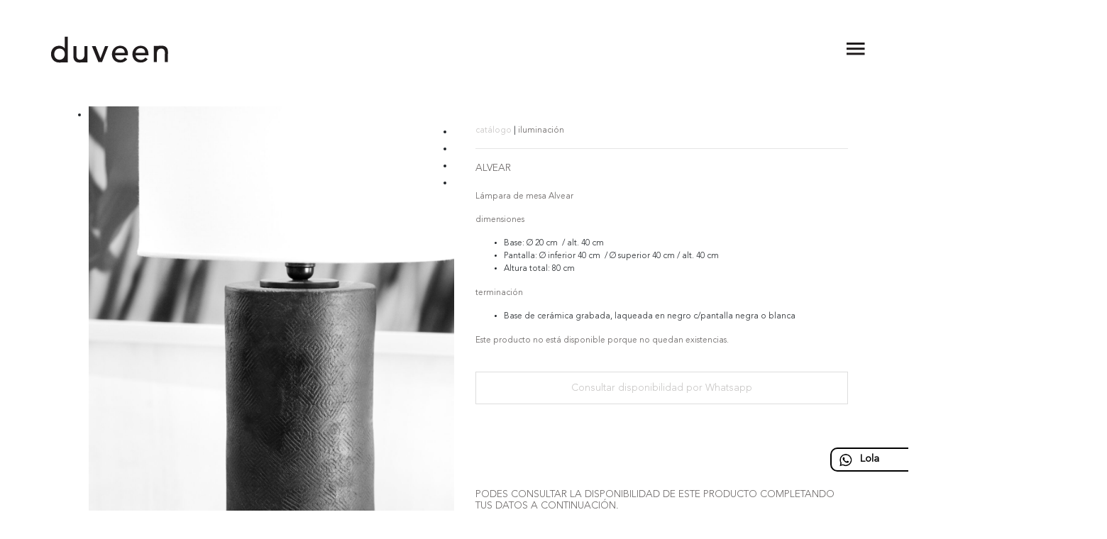

--- FILE ---
content_type: text/html; charset=UTF-8
request_url: https://duveen.com.ar/producto/alvear/
body_size: 18472
content:
<!DOCTYPE html><html class="no-js" lang="es"><head><script data-no-optimize="1">var litespeed_docref=sessionStorage.getItem("litespeed_docref");litespeed_docref&&(Object.defineProperty(document,"referrer",{get:function(){return litespeed_docref}}),sessionStorage.removeItem("litespeed_docref"));</script> <meta charset="UTF-8"><meta name="viewport" content="width=device-width, initial-scale=1.0" ><link rel="profile" href="https://gmpg.org/xfn/11"><title>alvear &#8211; Duveen</title><meta name='robots' content='max-image-preview:large' /><link rel="alternate" type="application/rss+xml" title="Duveen &raquo; Feed" href="https://duveen.com.ar/feed/" /><link rel="alternate" type="application/rss+xml" title="Duveen &raquo; Feed de los comentarios" href="https://duveen.com.ar/comments/feed/" /><link rel='stylesheet' id='wp-block-library-css' href='https://duveen.com.ar/lib/css/dist/block-library/style.min.css' media='all' /><link rel='stylesheet' id='wc-blocks-vendors-style-css' href='https://duveen.com.ar/core/modules/39d10ee62c/packages/woocommerce-blocks/build/wc-blocks-vendors-style.css' media='all' /><link rel='stylesheet' id='wc-blocks-style-css' href='https://duveen.com.ar/core/modules/39d10ee62c/packages/woocommerce-blocks/build/wc-blocks-style.css' media='all' /><link rel='stylesheet' id='classic-theme-styles-css' href='https://duveen.com.ar/lib/css/classic-themes.min.css' media='all' /><style id='global-styles-inline-css'>body{--wp--preset--color--black: #000000;--wp--preset--color--cyan-bluish-gray: #abb8c3;--wp--preset--color--white: #ffffff;--wp--preset--color--pale-pink: #f78da7;--wp--preset--color--vivid-red: #cf2e2e;--wp--preset--color--luminous-vivid-orange: #ff6900;--wp--preset--color--luminous-vivid-amber: #fcb900;--wp--preset--color--light-green-cyan: #7bdcb5;--wp--preset--color--vivid-green-cyan: #00d084;--wp--preset--color--pale-cyan-blue: #8ed1fc;--wp--preset--color--vivid-cyan-blue: #0693e3;--wp--preset--color--vivid-purple: #9b51e0;--wp--preset--color--accent: #cd2653;--wp--preset--color--primary: #000000;--wp--preset--color--secondary: #6d6d6d;--wp--preset--color--subtle-background: #dcd7ca;--wp--preset--color--background: #f5efe0;--wp--preset--gradient--vivid-cyan-blue-to-vivid-purple: linear-gradient(135deg,rgba(6,147,227,1) 0%,rgb(155,81,224) 100%);--wp--preset--gradient--light-green-cyan-to-vivid-green-cyan: linear-gradient(135deg,rgb(122,220,180) 0%,rgb(0,208,130) 100%);--wp--preset--gradient--luminous-vivid-amber-to-luminous-vivid-orange: linear-gradient(135deg,rgba(252,185,0,1) 0%,rgba(255,105,0,1) 100%);--wp--preset--gradient--luminous-vivid-orange-to-vivid-red: linear-gradient(135deg,rgba(255,105,0,1) 0%,rgb(207,46,46) 100%);--wp--preset--gradient--very-light-gray-to-cyan-bluish-gray: linear-gradient(135deg,rgb(238,238,238) 0%,rgb(169,184,195) 100%);--wp--preset--gradient--cool-to-warm-spectrum: linear-gradient(135deg,rgb(74,234,220) 0%,rgb(151,120,209) 20%,rgb(207,42,186) 40%,rgb(238,44,130) 60%,rgb(251,105,98) 80%,rgb(254,248,76) 100%);--wp--preset--gradient--blush-light-purple: linear-gradient(135deg,rgb(255,206,236) 0%,rgb(152,150,240) 100%);--wp--preset--gradient--blush-bordeaux: linear-gradient(135deg,rgb(254,205,165) 0%,rgb(254,45,45) 50%,rgb(107,0,62) 100%);--wp--preset--gradient--luminous-dusk: linear-gradient(135deg,rgb(255,203,112) 0%,rgb(199,81,192) 50%,rgb(65,88,208) 100%);--wp--preset--gradient--pale-ocean: linear-gradient(135deg,rgb(255,245,203) 0%,rgb(182,227,212) 50%,rgb(51,167,181) 100%);--wp--preset--gradient--electric-grass: linear-gradient(135deg,rgb(202,248,128) 0%,rgb(113,206,126) 100%);--wp--preset--gradient--midnight: linear-gradient(135deg,rgb(2,3,129) 0%,rgb(40,116,252) 100%);--wp--preset--duotone--dark-grayscale: url('#wp-duotone-dark-grayscale');--wp--preset--duotone--grayscale: url('#wp-duotone-grayscale');--wp--preset--duotone--purple-yellow: url('#wp-duotone-purple-yellow');--wp--preset--duotone--blue-red: url('#wp-duotone-blue-red');--wp--preset--duotone--midnight: url('#wp-duotone-midnight');--wp--preset--duotone--magenta-yellow: url('#wp-duotone-magenta-yellow');--wp--preset--duotone--purple-green: url('#wp-duotone-purple-green');--wp--preset--duotone--blue-orange: url('#wp-duotone-blue-orange');--wp--preset--font-size--small: 18px;--wp--preset--font-size--medium: 20px;--wp--preset--font-size--large: 26.25px;--wp--preset--font-size--x-large: 42px;--wp--preset--font-size--normal: 21px;--wp--preset--font-size--larger: 32px;--wp--preset--spacing--20: 0.44rem;--wp--preset--spacing--30: 0.67rem;--wp--preset--spacing--40: 1rem;--wp--preset--spacing--50: 1.5rem;--wp--preset--spacing--60: 2.25rem;--wp--preset--spacing--70: 3.38rem;--wp--preset--spacing--80: 5.06rem;--wp--preset--shadow--natural: 6px 6px 9px rgba(0, 0, 0, 0.2);--wp--preset--shadow--deep: 12px 12px 50px rgba(0, 0, 0, 0.4);--wp--preset--shadow--sharp: 6px 6px 0px rgba(0, 0, 0, 0.2);--wp--preset--shadow--outlined: 6px 6px 0px -3px rgba(255, 255, 255, 1), 6px 6px rgba(0, 0, 0, 1);--wp--preset--shadow--crisp: 6px 6px 0px rgba(0, 0, 0, 1);}:where(.is-layout-flex){gap: 0.5em;}body .is-layout-flow > .alignleft{float: left;margin-inline-start: 0;margin-inline-end: 2em;}body .is-layout-flow > .alignright{float: right;margin-inline-start: 2em;margin-inline-end: 0;}body .is-layout-flow > .aligncenter{margin-left: auto !important;margin-right: auto !important;}body .is-layout-constrained > .alignleft{float: left;margin-inline-start: 0;margin-inline-end: 2em;}body .is-layout-constrained > .alignright{float: right;margin-inline-start: 2em;margin-inline-end: 0;}body .is-layout-constrained > .aligncenter{margin-left: auto !important;margin-right: auto !important;}body .is-layout-constrained > :where(:not(.alignleft):not(.alignright):not(.alignfull)){max-width: var(--wp--style--global--content-size);margin-left: auto !important;margin-right: auto !important;}body .is-layout-constrained > .alignwide{max-width: var(--wp--style--global--wide-size);}body .is-layout-flex{display: flex;}body .is-layout-flex{flex-wrap: wrap;align-items: center;}body .is-layout-flex > *{margin: 0;}:where(.wp-block-columns.is-layout-flex){gap: 2em;}.has-black-color{color: var(--wp--preset--color--black) !important;}.has-cyan-bluish-gray-color{color: var(--wp--preset--color--cyan-bluish-gray) !important;}.has-white-color{color: var(--wp--preset--color--white) !important;}.has-pale-pink-color{color: var(--wp--preset--color--pale-pink) !important;}.has-vivid-red-color{color: var(--wp--preset--color--vivid-red) !important;}.has-luminous-vivid-orange-color{color: var(--wp--preset--color--luminous-vivid-orange) !important;}.has-luminous-vivid-amber-color{color: var(--wp--preset--color--luminous-vivid-amber) !important;}.has-light-green-cyan-color{color: var(--wp--preset--color--light-green-cyan) !important;}.has-vivid-green-cyan-color{color: var(--wp--preset--color--vivid-green-cyan) !important;}.has-pale-cyan-blue-color{color: var(--wp--preset--color--pale-cyan-blue) !important;}.has-vivid-cyan-blue-color{color: var(--wp--preset--color--vivid-cyan-blue) !important;}.has-vivid-purple-color{color: var(--wp--preset--color--vivid-purple) !important;}.has-black-background-color{background-color: var(--wp--preset--color--black) !important;}.has-cyan-bluish-gray-background-color{background-color: var(--wp--preset--color--cyan-bluish-gray) !important;}.has-white-background-color{background-color: var(--wp--preset--color--white) !important;}.has-pale-pink-background-color{background-color: var(--wp--preset--color--pale-pink) !important;}.has-vivid-red-background-color{background-color: var(--wp--preset--color--vivid-red) !important;}.has-luminous-vivid-orange-background-color{background-color: var(--wp--preset--color--luminous-vivid-orange) !important;}.has-luminous-vivid-amber-background-color{background-color: var(--wp--preset--color--luminous-vivid-amber) !important;}.has-light-green-cyan-background-color{background-color: var(--wp--preset--color--light-green-cyan) !important;}.has-vivid-green-cyan-background-color{background-color: var(--wp--preset--color--vivid-green-cyan) !important;}.has-pale-cyan-blue-background-color{background-color: var(--wp--preset--color--pale-cyan-blue) !important;}.has-vivid-cyan-blue-background-color{background-color: var(--wp--preset--color--vivid-cyan-blue) !important;}.has-vivid-purple-background-color{background-color: var(--wp--preset--color--vivid-purple) !important;}.has-black-border-color{border-color: var(--wp--preset--color--black) !important;}.has-cyan-bluish-gray-border-color{border-color: var(--wp--preset--color--cyan-bluish-gray) !important;}.has-white-border-color{border-color: var(--wp--preset--color--white) !important;}.has-pale-pink-border-color{border-color: var(--wp--preset--color--pale-pink) !important;}.has-vivid-red-border-color{border-color: var(--wp--preset--color--vivid-red) !important;}.has-luminous-vivid-orange-border-color{border-color: var(--wp--preset--color--luminous-vivid-orange) !important;}.has-luminous-vivid-amber-border-color{border-color: var(--wp--preset--color--luminous-vivid-amber) !important;}.has-light-green-cyan-border-color{border-color: var(--wp--preset--color--light-green-cyan) !important;}.has-vivid-green-cyan-border-color{border-color: var(--wp--preset--color--vivid-green-cyan) !important;}.has-pale-cyan-blue-border-color{border-color: var(--wp--preset--color--pale-cyan-blue) !important;}.has-vivid-cyan-blue-border-color{border-color: var(--wp--preset--color--vivid-cyan-blue) !important;}.has-vivid-purple-border-color{border-color: var(--wp--preset--color--vivid-purple) !important;}.has-vivid-cyan-blue-to-vivid-purple-gradient-background{background: var(--wp--preset--gradient--vivid-cyan-blue-to-vivid-purple) !important;}.has-light-green-cyan-to-vivid-green-cyan-gradient-background{background: var(--wp--preset--gradient--light-green-cyan-to-vivid-green-cyan) !important;}.has-luminous-vivid-amber-to-luminous-vivid-orange-gradient-background{background: var(--wp--preset--gradient--luminous-vivid-amber-to-luminous-vivid-orange) !important;}.has-luminous-vivid-orange-to-vivid-red-gradient-background{background: var(--wp--preset--gradient--luminous-vivid-orange-to-vivid-red) !important;}.has-very-light-gray-to-cyan-bluish-gray-gradient-background{background: var(--wp--preset--gradient--very-light-gray-to-cyan-bluish-gray) !important;}.has-cool-to-warm-spectrum-gradient-background{background: var(--wp--preset--gradient--cool-to-warm-spectrum) !important;}.has-blush-light-purple-gradient-background{background: var(--wp--preset--gradient--blush-light-purple) !important;}.has-blush-bordeaux-gradient-background{background: var(--wp--preset--gradient--blush-bordeaux) !important;}.has-luminous-dusk-gradient-background{background: var(--wp--preset--gradient--luminous-dusk) !important;}.has-pale-ocean-gradient-background{background: var(--wp--preset--gradient--pale-ocean) !important;}.has-electric-grass-gradient-background{background: var(--wp--preset--gradient--electric-grass) !important;}.has-midnight-gradient-background{background: var(--wp--preset--gradient--midnight) !important;}.has-small-font-size{font-size: var(--wp--preset--font-size--small) !important;}.has-medium-font-size{font-size: var(--wp--preset--font-size--medium) !important;}.has-large-font-size{font-size: var(--wp--preset--font-size--large) !important;}.has-x-large-font-size{font-size: var(--wp--preset--font-size--x-large) !important;}
.wp-block-navigation a:where(:not(.wp-element-button)){color: inherit;}
:where(.wp-block-columns.is-layout-flex){gap: 2em;}
.wp-block-pullquote{font-size: 1.5em;line-height: 1.6;}</style><link rel='stylesheet' id='contact-form-7-css' href='https://duveen.com.ar/core/modules/8516d2654f/includes/css/styles.css' media='all' /><link rel='stylesheet' id='pop_up-css' href='https://duveen.com.ar/core/modules/1dfa90347f/assets/css/pop_up.css' media='all' /><link rel='stylesheet' id='woocommerce-layout-css' href='https://duveen.com.ar/core/modules/39d10ee62c/assets/css/woocommerce-layout.css' media='all' /><link rel='stylesheet' id='woocommerce-smallscreen-css' href='https://duveen.com.ar/core/modules/39d10ee62c/assets/css/woocommerce-smallscreen.css' media='only screen and (max-width: 768px)' /><link rel='stylesheet' id='woocommerce-general-css' href='https://duveen.com.ar/core/modules/39d10ee62c/assets/css/woocommerce.css' media='all' /><style id='woocommerce-inline-inline-css'>.woocommerce form .form-row .required { visibility: visible; }</style><link rel='stylesheet' id='woocommerce-mercadopago-global-css-css' href='https://duveen.com.ar/core/modules/84a3eaa3bc/includes/../assets/css/global.min.css' media='all' /><link rel='stylesheet' id='twentytwenty-style-css' href='https://duveen.com.ar/core/views/295a8a4dee/design.css' media='all' /><style id='twentytwenty-style-inline-css'>.color-accent,.color-accent-hover:hover,.color-accent-hover:focus,:root .has-accent-color,.has-drop-cap:not(:focus):first-letter,.wp-block-button.is-style-outline,a { color: #cd2653; }blockquote,.border-color-accent,.border-color-accent-hover:hover,.border-color-accent-hover:focus { border-color: #cd2653; }button:not(.toggle),.button,.faux-button,.wp-block-button__link,.wp-block-file .wp-block-file__button,input[type="button"],input[type="reset"],input[type="submit"],.bg-accent,.bg-accent-hover:hover,.bg-accent-hover:focus,:root .has-accent-background-color,.comment-reply-link { background-color: #cd2653; }.fill-children-accent,.fill-children-accent * { fill: #cd2653; }body,.entry-title a,:root .has-primary-color { color: #000000; }:root .has-primary-background-color { background-color: #000000; }cite,figcaption,.caption-text,.post-meta,.entry-content .wp-block-archives li,.entry-content .wp-block-categories li,.entry-content .wp-block-latest-posts li,.wp-block-latest-comments__comment-date,.wp-block-latest-posts__post-date,.wp-block-embed figcaption,.wp-block-image figcaption,.wp-block-pullquote cite,.comment-metadata,.comment-respond .comment-notes,.comment-respond .logged-in-as,.pagination .dots,.entry-content hr:not(.has-background),hr.styled-separator,:root .has-secondary-color { color: #6d6d6d; }:root .has-secondary-background-color { background-color: #6d6d6d; }pre,fieldset,input,textarea,table,table *,hr { border-color: #dcd7ca; }caption,code,code,kbd,samp,.wp-block-table.is-style-stripes tbody tr:nth-child(odd),:root .has-subtle-background-background-color { background-color: #dcd7ca; }.wp-block-table.is-style-stripes { border-bottom-color: #dcd7ca; }.wp-block-latest-posts.is-grid li { border-top-color: #dcd7ca; }:root .has-subtle-background-color { color: #dcd7ca; }body:not(.overlay-header) .primary-menu > li > a,body:not(.overlay-header) .primary-menu > li > .icon,.modal-menu a,.footer-menu a, .footer-widgets a,#site-footer .wp-block-button.is-style-outline,.wp-block-pullquote:before,.singular:not(.overlay-header) .entry-header a,.archive-header a,.header-footer-group .color-accent,.header-footer-group .color-accent-hover:hover { color: #cd2653; }.social-icons a,#site-footer button:not(.toggle),#site-footer .button,#site-footer .faux-button,#site-footer .wp-block-button__link,#site-footer .wp-block-file__button,#site-footer input[type="button"],#site-footer input[type="reset"],#site-footer input[type="submit"] { background-color: #cd2653; }.header-footer-group,body:not(.overlay-header) #site-header .toggle,.menu-modal .toggle { color: #000000; }body:not(.overlay-header) .primary-menu ul { background-color: #000000; }body:not(.overlay-header) .primary-menu > li > ul:after { border-bottom-color: #000000; }body:not(.overlay-header) .primary-menu ul ul:after { border-left-color: #000000; }.site-description,body:not(.overlay-header) .toggle-inner .toggle-text,.widget .post-date,.widget .rss-date,.widget_archive li,.widget_categories li,.widget cite,.widget_pages li,.widget_meta li,.widget_nav_menu li,.powered-by-wordpress,.to-the-top,.singular .entry-header .post-meta,.singular:not(.overlay-header) .entry-header .post-meta a { color: #6d6d6d; }.header-footer-group pre,.header-footer-group fieldset,.header-footer-group input,.header-footer-group textarea,.header-footer-group table,.header-footer-group table *,.footer-nav-widgets-wrapper,#site-footer,.menu-modal nav *,.footer-widgets-outer-wrapper,.footer-top { border-color: #dcd7ca; }.header-footer-group table caption,body:not(.overlay-header) .header-inner .toggle-wrapper::before { background-color: #dcd7ca; }</style><link rel='stylesheet' id='twentytwenty-print-style-css' href='https://duveen.com.ar/core/views/295a8a4dee/print.css' media='print' /> <script type="litespeed/javascript" data-src='https://duveen.com.ar/lib/js/jquery/jquery.min.js' id='jquery-core-js'></script> <script type="litespeed/javascript" data-src='https://duveen.com.ar/lib/js/jquery/jquery-migrate.min.js' id='jquery-migrate-js'></script> <script type="litespeed/javascript" data-src='https://duveen.com.ar/core/views/295a8a4dee/assets/js/index.js' id='twentytwenty-js-js'></script> <script id='wc-settings-dep-in-header-js-after' type="litespeed/javascript">console.warn("Scripts that have a dependency on [wc-settings, wc-blocks-checkout] must be loaded in the footer, mailpoet-marketing-optin-block-editor-script was registered to load in the header, but has been switched to load in the footer instead. See https://github.com/woocommerce/woocommerce-gutenberg-products-block/pull/5059")</script> <link rel="canonical" href="https://duveen.com.ar/producto/alvear/" /><link rel='shortlink' href='https://duveen.com.ar/?p=6729' /><link rel="alternate" type="application/json+oembed" href="https://duveen.com.ar/wp-json/oembed/1.0/embed?url=https%3A%2F%2Fduveen.com.ar%2Fproducto%2Falvear%2F" /><link rel="alternate" type="text/xml+oembed" href="https://duveen.com.ar/wp-json/oembed/1.0/embed?url=https%3A%2F%2Fduveen.com.ar%2Fproducto%2Falvear%2F&#038;format=xml" /> <script type="litespeed/javascript">document.documentElement.className=document.documentElement.className.replace('no-js','js')</script> <noscript><style>.woocommerce-product-gallery{ opacity: 1 !important; }</style></noscript><style>.recentcomments a{display:inline !important;padding:0 !important;margin:0 !important;}</style><style id="wpforms-css-vars-root">:root {
					--wpforms-field-border-radius: 3px;
--wpforms-field-background-color: #ffffff;
--wpforms-field-border-color: rgba( 0, 0, 0, 0.25 );
--wpforms-field-text-color: rgba( 0, 0, 0, 0.7 );
--wpforms-label-color: rgba( 0, 0, 0, 0.85 );
--wpforms-label-sublabel-color: rgba( 0, 0, 0, 0.55 );
--wpforms-label-error-color: #d63637;
--wpforms-button-border-radius: 3px;
--wpforms-button-background-color: #066aab;
--wpforms-button-text-color: #ffffff;
--wpforms-field-size-input-height: 43px;
--wpforms-field-size-input-spacing: 15px;
--wpforms-field-size-font-size: 16px;
--wpforms-field-size-line-height: 19px;
--wpforms-field-size-padding-h: 14px;
--wpforms-field-size-checkbox-size: 16px;
--wpforms-field-size-sublabel-spacing: 5px;
--wpforms-field-size-icon-size: 1;
--wpforms-label-size-font-size: 16px;
--wpforms-label-size-line-height: 19px;
--wpforms-label-size-sublabel-font-size: 14px;
--wpforms-label-size-sublabel-line-height: 17px;
--wpforms-button-size-font-size: 17px;
--wpforms-button-size-height: 41px;
--wpforms-button-size-padding-h: 15px;
--wpforms-button-size-margin-top: 10px;

				}</style><meta http-equiv="Content-Security-Policy" content="upgrade-insecure-requests"><link href="https://duveen.com.ar/core/views/295a8a4dee/assets/bootstrap/css/bootstrap.css" rel="stylesheet"><link href="https://duveen.com.ar/core/views/295a8a4dee/assets/css/fuentes.css" rel="stylesheet"><link href="https://duveen.com.ar/core/views/295a8a4dee/assets/css/general.css" rel="stylesheet"><link href="https://duveen.com.ar/core/views/295a8a4dee/assets/css/navegacion.css" rel="stylesheet"><link href="https://duveen.com.ar/core/views/295a8a4dee/assets/css/productos.css" rel="stylesheet"><link href="https://duveen.com.ar/core/views/295a8a4dee/assets/css/contacto.css" rel="stylesheet"><link href="https://duveen.com.ar/core/views/295a8a4dee/assets/css/lightslider.css" rel="stylesheet"><link href="https://duveen.com.ar/core/views/295a8a4dee/assets/css/footer.css" rel="stylesheet"><link rel="icon" href="https://duveen.com.ar/core/views/295a8a4dee/assets/img/favicon/favicon.svg" sizes="32x32" type="image/png"><link rel="icon" href="https://duveen.com.ar/core/views/295a8a4dee/assets/img/favicon/favicon.svg" sizes="16x16" type="image/png"></head><body data-rsssl=1  class="product-template-default single single-product postid-6729 theme-duveen130720 woocommerce woocommerce-page woocommerce-no-js singular enable-search-modal has-post-thumbnail has-single-pagination not-showing-comments show-avatars footer-top-visible">
<a class="skip-link screen-reader-text" href="#site-content">Saltar al contenido</a><svg xmlns="http://www.w3.org/2000/svg" viewBox="0 0 0 0" width="0" height="0" focusable="false" role="none" style="visibility: hidden; position: absolute; left: -9999px; overflow: hidden;" ><defs><filter id="wp-duotone-dark-grayscale"><feColorMatrix color-interpolation-filters="sRGB" type="matrix" values=" .299 .587 .114 0 0 .299 .587 .114 0 0 .299 .587 .114 0 0 .299 .587 .114 0 0 " /><feComponentTransfer color-interpolation-filters="sRGB" ><feFuncR type="table" tableValues="0 0.49803921568627" /><feFuncG type="table" tableValues="0 0.49803921568627" /><feFuncB type="table" tableValues="0 0.49803921568627" /><feFuncA type="table" tableValues="1 1" /></feComponentTransfer><feComposite in2="SourceGraphic" operator="in" /></filter></defs></svg><svg xmlns="http://www.w3.org/2000/svg" viewBox="0 0 0 0" width="0" height="0" focusable="false" role="none" style="visibility: hidden; position: absolute; left: -9999px; overflow: hidden;" ><defs><filter id="wp-duotone-grayscale"><feColorMatrix color-interpolation-filters="sRGB" type="matrix" values=" .299 .587 .114 0 0 .299 .587 .114 0 0 .299 .587 .114 0 0 .299 .587 .114 0 0 " /><feComponentTransfer color-interpolation-filters="sRGB" ><feFuncR type="table" tableValues="0 1" /><feFuncG type="table" tableValues="0 1" /><feFuncB type="table" tableValues="0 1" /><feFuncA type="table" tableValues="1 1" /></feComponentTransfer><feComposite in2="SourceGraphic" operator="in" /></filter></defs></svg><svg xmlns="http://www.w3.org/2000/svg" viewBox="0 0 0 0" width="0" height="0" focusable="false" role="none" style="visibility: hidden; position: absolute; left: -9999px; overflow: hidden;" ><defs><filter id="wp-duotone-purple-yellow"><feColorMatrix color-interpolation-filters="sRGB" type="matrix" values=" .299 .587 .114 0 0 .299 .587 .114 0 0 .299 .587 .114 0 0 .299 .587 .114 0 0 " /><feComponentTransfer color-interpolation-filters="sRGB" ><feFuncR type="table" tableValues="0.54901960784314 0.98823529411765" /><feFuncG type="table" tableValues="0 1" /><feFuncB type="table" tableValues="0.71764705882353 0.25490196078431" /><feFuncA type="table" tableValues="1 1" /></feComponentTransfer><feComposite in2="SourceGraphic" operator="in" /></filter></defs></svg><svg xmlns="http://www.w3.org/2000/svg" viewBox="0 0 0 0" width="0" height="0" focusable="false" role="none" style="visibility: hidden; position: absolute; left: -9999px; overflow: hidden;" ><defs><filter id="wp-duotone-blue-red"><feColorMatrix color-interpolation-filters="sRGB" type="matrix" values=" .299 .587 .114 0 0 .299 .587 .114 0 0 .299 .587 .114 0 0 .299 .587 .114 0 0 " /><feComponentTransfer color-interpolation-filters="sRGB" ><feFuncR type="table" tableValues="0 1" /><feFuncG type="table" tableValues="0 0.27843137254902" /><feFuncB type="table" tableValues="0.5921568627451 0.27843137254902" /><feFuncA type="table" tableValues="1 1" /></feComponentTransfer><feComposite in2="SourceGraphic" operator="in" /></filter></defs></svg><svg xmlns="http://www.w3.org/2000/svg" viewBox="0 0 0 0" width="0" height="0" focusable="false" role="none" style="visibility: hidden; position: absolute; left: -9999px; overflow: hidden;" ><defs><filter id="wp-duotone-midnight"><feColorMatrix color-interpolation-filters="sRGB" type="matrix" values=" .299 .587 .114 0 0 .299 .587 .114 0 0 .299 .587 .114 0 0 .299 .587 .114 0 0 " /><feComponentTransfer color-interpolation-filters="sRGB" ><feFuncR type="table" tableValues="0 0" /><feFuncG type="table" tableValues="0 0.64705882352941" /><feFuncB type="table" tableValues="0 1" /><feFuncA type="table" tableValues="1 1" /></feComponentTransfer><feComposite in2="SourceGraphic" operator="in" /></filter></defs></svg><svg xmlns="http://www.w3.org/2000/svg" viewBox="0 0 0 0" width="0" height="0" focusable="false" role="none" style="visibility: hidden; position: absolute; left: -9999px; overflow: hidden;" ><defs><filter id="wp-duotone-magenta-yellow"><feColorMatrix color-interpolation-filters="sRGB" type="matrix" values=" .299 .587 .114 0 0 .299 .587 .114 0 0 .299 .587 .114 0 0 .299 .587 .114 0 0 " /><feComponentTransfer color-interpolation-filters="sRGB" ><feFuncR type="table" tableValues="0.78039215686275 1" /><feFuncG type="table" tableValues="0 0.94901960784314" /><feFuncB type="table" tableValues="0.35294117647059 0.47058823529412" /><feFuncA type="table" tableValues="1 1" /></feComponentTransfer><feComposite in2="SourceGraphic" operator="in" /></filter></defs></svg><svg xmlns="http://www.w3.org/2000/svg" viewBox="0 0 0 0" width="0" height="0" focusable="false" role="none" style="visibility: hidden; position: absolute; left: -9999px; overflow: hidden;" ><defs><filter id="wp-duotone-purple-green"><feColorMatrix color-interpolation-filters="sRGB" type="matrix" values=" .299 .587 .114 0 0 .299 .587 .114 0 0 .299 .587 .114 0 0 .299 .587 .114 0 0 " /><feComponentTransfer color-interpolation-filters="sRGB" ><feFuncR type="table" tableValues="0.65098039215686 0.40392156862745" /><feFuncG type="table" tableValues="0 1" /><feFuncB type="table" tableValues="0.44705882352941 0.4" /><feFuncA type="table" tableValues="1 1" /></feComponentTransfer><feComposite in2="SourceGraphic" operator="in" /></filter></defs></svg><svg xmlns="http://www.w3.org/2000/svg" viewBox="0 0 0 0" width="0" height="0" focusable="false" role="none" style="visibility: hidden; position: absolute; left: -9999px; overflow: hidden;" ><defs><filter id="wp-duotone-blue-orange"><feColorMatrix color-interpolation-filters="sRGB" type="matrix" values=" .299 .587 .114 0 0 .299 .587 .114 0 0 .299 .587 .114 0 0 .299 .587 .114 0 0 " /><feComponentTransfer color-interpolation-filters="sRGB" ><feFuncR type="table" tableValues="0.098039215686275 1" /><feFuncG type="table" tableValues="0 0.66274509803922" /><feFuncB type="table" tableValues="0.84705882352941 0.41960784313725" /><feFuncA type="table" tableValues="1 1" /></feComponentTransfer><feComposite in2="SourceGraphic" operator="in" /></filter></defs></svg><div class="menu">
<a href="https://duveen.com.ar" title="Duveen" class="duv-logo">Duveen</a>
<a title="Abrir Menú" class="duv-abrir">Abrir Menú</a><div id="header-menu-bg"></div></div><div class="navegacion">
<a title="Cerrar Menú" class="duv-cerrar">Cerrar Menú</a><form action="https://duveen.com.ar/tienda/" method="get">
<input type="text" value="" name="s" id="s" />
<input type="submit" value="buscar producto" /></form><ul id="menu-principal" class=""><li id="menu-item-112" class="menu-item menu-item-type-post_type menu-item-object-page menu-item-has-children current_page_parent menu-item-112"><a href="https://duveen.com.ar/tienda/">catálogo online</a><ul class="sub-menu"><li id="menu-item-92" class="menu-item menu-item-type-taxonomy menu-item-object-product_cat menu-item-92"><a href="https://duveen.com.ar/categoria/asientos/">Asientos</a></li><li id="menu-item-96" class="menu-item menu-item-type-taxonomy menu-item-object-product_cat menu-item-96"><a href="https://duveen.com.ar/categoria/mesas/">Mesas</a></li><li id="menu-item-94" class="menu-item menu-item-type-taxonomy menu-item-object-product_cat menu-item-94"><a href="https://duveen.com.ar/categoria/comodas/">Cómodas</a></li><li id="menu-item-97" class="menu-item menu-item-type-taxonomy menu-item-object-product_cat menu-item-97"><a href="https://duveen.com.ar/categoria/modulos-y-vajilleros/">Módulos y Vajilleros</a></li><li id="menu-item-93" class="menu-item menu-item-type-taxonomy menu-item-object-product_cat menu-item-93"><a href="https://duveen.com.ar/categoria/bares-y-bibliotecas/">Bares y Bibliotecas</a></li><li id="menu-item-95" class="menu-item menu-item-type-taxonomy menu-item-object-product_cat current-product-ancestor current-menu-parent current-product-parent menu-item-95"><a href="https://duveen.com.ar/categoria/iluminacion/">iluminación</a></li><li id="menu-item-91" class="menu-item menu-item-type-taxonomy menu-item-object-product_cat menu-item-91"><a href="https://duveen.com.ar/categoria/accesorios-y-objetos/">Accesorios y Objetos</a></li><li id="menu-item-113" class="menu-item menu-item-type-post_type menu-item-object-page current_page_parent menu-item-113"><a href="https://duveen.com.ar/tienda/">&#8211; ver todo &#8211;</a></li></ul></li><li id="menu-item-2614" class="menu-item menu-item-type-post_type menu-item-object-page menu-item-2614"><a href="https://duveen.com.ar/estudio-tolz/">tolz estudio</a></li><li id="menu-item-2615" class="menu-item menu-item-type-post_type menu-item-object-page menu-item-2615"><a href="https://duveen.com.ar/sobre-nosotros/">sobre nosotros</a></li><li id="menu-item-88" class="menu-item menu-item-type-post_type menu-item-object-page menu-item-88"><a href="https://duveen.com.ar/contacto/">contacto</a></li></ul></div><main role="main"><div class="container duv-productos"><div class="row no-gutters"><div class="col-lg-6 col-md-6 col-sm-12 duv-imagen-full duv-slideshow"><ul class="lightSlider_producto"><li data-thumb="https://duveen.com.ar/storage/2022/07/IMG_9666-Editar-scaled.jpg" data-src="https://duveen.com.ar/storage/2022/07/IMG_9666-Editar-scaled.jpg">
<img data-lazyloaded="1" src="[data-uri]" width="1200" height="1800" data-src="https://duveen.com.ar/storage/2022/07/IMG_9666-Editar-1200x1800.jpg" class="attachment-post-thumbnail size-post-thumbnail wp-post-image" alt="" decoding="async" data-srcset="https://duveen.com.ar/storage/2022/07/IMG_9666-Editar-1200x1800.jpg 1200w, https://duveen.com.ar/storage/2022/07/IMG_9666-Editar-200x300.jpg 200w, https://duveen.com.ar/storage/2022/07/IMG_9666-Editar-683x1024.jpg 683w, https://duveen.com.ar/storage/2022/07/IMG_9666-Editar-768x1152.jpg 768w, https://duveen.com.ar/storage/2022/07/IMG_9666-Editar-1024x1536.jpg 1024w, https://duveen.com.ar/storage/2022/07/IMG_9666-Editar-1365x2048.jpg 1365w, https://duveen.com.ar/storage/2022/07/IMG_9666-Editar-1980x2970.jpg 1980w, https://duveen.com.ar/storage/2022/07/IMG_9666-Editar-1320x1980.jpg 1320w, https://duveen.com.ar/storage/2022/07/IMG_9666-Editar-600x900.jpg 600w, https://duveen.com.ar/storage/2022/07/IMG_9666-Editar-scaled.jpg 1706w" data-sizes="(max-width: 1200px) 100vw, 1200px" /></li><li data-thumb="https://duveen.com.ar/storage/2022/07/IMG_9666-Editar-scaled.jpg" data-src="https://duveen.com.ar/storage/2022/07/IMG_9666-Editar-scaled.jpg"><img data-lazyloaded="1" src="[data-uri]" width="1706" height="2560" data-src="https://duveen.com.ar/storage/2022/07/IMG_9666-Editar-scaled.jpg" class="attachment-full size-full" alt="" decoding="async" data-srcset="https://duveen.com.ar/storage/2022/07/IMG_9666-Editar-scaled.jpg 1706w, https://duveen.com.ar/storage/2022/07/IMG_9666-Editar-200x300.jpg 200w, https://duveen.com.ar/storage/2022/07/IMG_9666-Editar-683x1024.jpg 683w, https://duveen.com.ar/storage/2022/07/IMG_9666-Editar-768x1152.jpg 768w, https://duveen.com.ar/storage/2022/07/IMG_9666-Editar-1024x1536.jpg 1024w, https://duveen.com.ar/storage/2022/07/IMG_9666-Editar-1365x2048.jpg 1365w, https://duveen.com.ar/storage/2022/07/IMG_9666-Editar-1200x1800.jpg 1200w, https://duveen.com.ar/storage/2022/07/IMG_9666-Editar-1980x2970.jpg 1980w, https://duveen.com.ar/storage/2022/07/IMG_9666-Editar-1320x1980.jpg 1320w, https://duveen.com.ar/storage/2022/07/IMG_9666-Editar-600x900.jpg 600w" data-sizes="(max-width: 1706px) 100vw, 1706px" /></li><li data-thumb="https://duveen.com.ar/storage/2022/07/IMG_2044-scaled.jpg" data-src="https://duveen.com.ar/storage/2022/07/IMG_2044-scaled.jpg"><img data-lazyloaded="1" src="[data-uri]" width="1707" height="2560" data-src="https://duveen.com.ar/storage/2022/07/IMG_2044-scaled.jpg" class="attachment-full size-full" alt="" decoding="async" data-srcset="https://duveen.com.ar/storage/2022/07/IMG_2044-scaled.jpg 1707w, https://duveen.com.ar/storage/2022/07/IMG_2044-200x300.jpg 200w, https://duveen.com.ar/storage/2022/07/IMG_2044-683x1024.jpg 683w, https://duveen.com.ar/storage/2022/07/IMG_2044-768x1152.jpg 768w, https://duveen.com.ar/storage/2022/07/IMG_2044-1024x1536.jpg 1024w, https://duveen.com.ar/storage/2022/07/IMG_2044-1365x2048.jpg 1365w, https://duveen.com.ar/storage/2022/07/IMG_2044-1200x1800.jpg 1200w, https://duveen.com.ar/storage/2022/07/IMG_2044-1980x2970.jpg 1980w, https://duveen.com.ar/storage/2022/07/IMG_2044-1320x1980.jpg 1320w, https://duveen.com.ar/storage/2022/07/IMG_2044-600x900.jpg 600w" data-sizes="(max-width: 1707px) 100vw, 1707px" /></li><li data-thumb="https://duveen.com.ar/storage/2022/07/IMG_2045-scaled.jpg" data-src="https://duveen.com.ar/storage/2022/07/IMG_2045-scaled.jpg"><img data-lazyloaded="1" src="[data-uri]" width="1706" height="2560" data-src="https://duveen.com.ar/storage/2022/07/IMG_2045-scaled.jpg" class="attachment-full size-full" alt="" decoding="async" data-srcset="https://duveen.com.ar/storage/2022/07/IMG_2045-scaled.jpg 1706w, https://duveen.com.ar/storage/2022/07/IMG_2045-200x300.jpg 200w, https://duveen.com.ar/storage/2022/07/IMG_2045-683x1024.jpg 683w, https://duveen.com.ar/storage/2022/07/IMG_2045-768x1152.jpg 768w, https://duveen.com.ar/storage/2022/07/IMG_2045-1024x1536.jpg 1024w, https://duveen.com.ar/storage/2022/07/IMG_2045-1365x2048.jpg 1365w, https://duveen.com.ar/storage/2022/07/IMG_2045-1200x1800.jpg 1200w, https://duveen.com.ar/storage/2022/07/IMG_2045-1980x2970.jpg 1980w, https://duveen.com.ar/storage/2022/07/IMG_2045-1320x1980.jpg 1320w, https://duveen.com.ar/storage/2022/07/IMG_2045-600x900.jpg 600w" data-sizes="(max-width: 1706px) 100vw, 1706px" /></li><li data-thumb="https://duveen.com.ar/storage/2022/07/IMG_9664-Editar-1-scaled.jpg" data-src="https://duveen.com.ar/storage/2022/07/IMG_9664-Editar-1-scaled.jpg"><img data-lazyloaded="1" src="[data-uri]" width="1707" height="2560" data-src="https://duveen.com.ar/storage/2022/07/IMG_9664-Editar-1-scaled.jpg" class="attachment-full size-full" alt="" decoding="async" data-srcset="https://duveen.com.ar/storage/2022/07/IMG_9664-Editar-1-scaled.jpg 1707w, https://duveen.com.ar/storage/2022/07/IMG_9664-Editar-1-200x300.jpg 200w, https://duveen.com.ar/storage/2022/07/IMG_9664-Editar-1-683x1024.jpg 683w, https://duveen.com.ar/storage/2022/07/IMG_9664-Editar-1-768x1152.jpg 768w, https://duveen.com.ar/storage/2022/07/IMG_9664-Editar-1-1024x1536.jpg 1024w, https://duveen.com.ar/storage/2022/07/IMG_9664-Editar-1-1365x2048.jpg 1365w, https://duveen.com.ar/storage/2022/07/IMG_9664-Editar-1-1200x1800.jpg 1200w, https://duveen.com.ar/storage/2022/07/IMG_9664-Editar-1-1980x2970.jpg 1980w, https://duveen.com.ar/storage/2022/07/IMG_9664-Editar-1-1320x1980.jpg 1320w, https://duveen.com.ar/storage/2022/07/IMG_9664-Editar-1-600x900.jpg 600w" data-sizes="(max-width: 1707px) 100vw, 1707px" /></li></ul></div><div class="col-lg-6 col-md-6 col-sm-12 duv-detalle-producto">
<a href="https://duveen.com.ar/tienda/" title="Catálogo">catálogo</a> | <a href="https://duveen.com.ar/categoria/iluminacion" title="iluminación">iluminación</a><hr /><div class="row"><div class="col-lg-8 col-md-6 col-sm-6"><h1>alvear</h1></div>
<span class="woocommerce-Price-amount amount"></span></div><p><p>Lámpara de mesa Alvear</p><p>dimensiones</p><ul><li><span data-sheets-value="{&quot;1&quot;:2,&quot;2&quot;:&quot;base Ø 30 / h c/ pantalla 55 cm / pantalla Ø inf 45 - Ø sup 38 - h 28 cm&quot;}" data-sheets-userformat="{&quot;2&quot;:8639,&quot;3&quot;:{&quot;1&quot;:0,&quot;3&quot;:1},&quot;4&quot;:{&quot;1&quot;:2,&quot;2&quot;:14211288},&quot;5&quot;:{&quot;1&quot;:[{&quot;1&quot;:2,&quot;2&quot;:0,&quot;5&quot;:{&quot;1&quot;:2,&quot;2&quot;:0}},{&quot;1&quot;:0,&quot;2&quot;:0,&quot;3&quot;:3},{&quot;1&quot;:1,&quot;2&quot;:0,&quot;4&quot;:1}]},&quot;6&quot;:{&quot;1&quot;:[{&quot;1&quot;:2,&quot;2&quot;:0,&quot;5&quot;:{&quot;1&quot;:2,&quot;2&quot;:0}},{&quot;1&quot;:0,&quot;2&quot;:0,&quot;3&quot;:3},{&quot;1&quot;:1,&quot;2&quot;:0,&quot;4&quot;:1}]},&quot;7&quot;:{&quot;1&quot;:[{&quot;1&quot;:2,&quot;2&quot;:0,&quot;5&quot;:{&quot;1&quot;:2,&quot;2&quot;:0}},{&quot;1&quot;:0,&quot;2&quot;:0,&quot;3&quot;:3},{&quot;1&quot;:1,&quot;2&quot;:0,&quot;4&quot;:1}]},&quot;8&quot;:{&quot;1&quot;:[{&quot;1&quot;:2,&quot;2&quot;:0,&quot;5&quot;:{&quot;1&quot;:2,&quot;2&quot;:0}},{&quot;1&quot;:0,&quot;2&quot;:0,&quot;3&quot;:3},{&quot;1&quot;:1,&quot;2&quot;:0,&quot;4&quot;:1}]},&quot;10&quot;:1,&quot;11&quot;:4,&quot;16&quot;:11}">Base: Ø </span>20 cm  / alt. 40 cm</li><li>Pantalla: <span data-sheets-value="{&quot;1&quot;:2,&quot;2&quot;:&quot;base Ø 30 / h c/ pantalla 55 cm / pantalla Ø inf 45 - Ø sup 38 - h 28 cm&quot;}" data-sheets-userformat="{&quot;2&quot;:8639,&quot;3&quot;:{&quot;1&quot;:0,&quot;3&quot;:1},&quot;4&quot;:{&quot;1&quot;:2,&quot;2&quot;:14211288},&quot;5&quot;:{&quot;1&quot;:[{&quot;1&quot;:2,&quot;2&quot;:0,&quot;5&quot;:{&quot;1&quot;:2,&quot;2&quot;:0}},{&quot;1&quot;:0,&quot;2&quot;:0,&quot;3&quot;:3},{&quot;1&quot;:1,&quot;2&quot;:0,&quot;4&quot;:1}]},&quot;6&quot;:{&quot;1&quot;:[{&quot;1&quot;:2,&quot;2&quot;:0,&quot;5&quot;:{&quot;1&quot;:2,&quot;2&quot;:0}},{&quot;1&quot;:0,&quot;2&quot;:0,&quot;3&quot;:3},{&quot;1&quot;:1,&quot;2&quot;:0,&quot;4&quot;:1}]},&quot;7&quot;:{&quot;1&quot;:[{&quot;1&quot;:2,&quot;2&quot;:0,&quot;5&quot;:{&quot;1&quot;:2,&quot;2&quot;:0}},{&quot;1&quot;:0,&quot;2&quot;:0,&quot;3&quot;:3},{&quot;1&quot;:1,&quot;2&quot;:0,&quot;4&quot;:1}]},&quot;8&quot;:{&quot;1&quot;:[{&quot;1&quot;:2,&quot;2&quot;:0,&quot;5&quot;:{&quot;1&quot;:2,&quot;2&quot;:0}},{&quot;1&quot;:0,&quot;2&quot;:0,&quot;3&quot;:3},{&quot;1&quot;:1,&quot;2&quot;:0,&quot;4&quot;:1}]},&quot;10&quot;:1,&quot;11&quot;:4,&quot;16&quot;:11}">Ø inferior 40 cm  / Ø superior 40 cm / alt. 40 cm</span></li><li>Altura total: 80 cm</li></ul><p>terminación</p><ul><li>Base de cerámica grabada, laqueada en negro c/pantalla negra o blanca</li></ul></p><div class="duv-boton-comprar"><form class="variations_form cart" action="https://duveen.com.ar/producto/alvear/" method="post" enctype='multipart/form-data' data-product_id="6729" data-product_variations="[]"><p class="stock out-of-stock">Este producto no está disponible porque no quedan existencias.</p></form><div class="product_meta">
<span class="sku_wrapper">SKU: <span class="sku">LMACNE</span></span>
<span class="posted_in">Categoría: <a href="https://duveen.com.ar/categoria/iluminacion/" rel="tag">iluminación</a></span>
<span class="tagged_as">Etiquetas: <a href="https://duveen.com.ar/etiqueta/decoracion/" rel="tag">decoración</a>, <a href="https://duveen.com.ar/etiqueta/iluminacion/" rel="tag">iluminación</a>, <a href="https://duveen.com.ar/etiqueta/lampara/" rel="tag">lampara</a>, <a href="https://duveen.com.ar/etiqueta/lampara-de-escritorio/" rel="tag">lampara de escritorio</a>, <a href="https://duveen.com.ar/etiqueta/lampara-de-mesa/" rel="tag">Lampara de mesa</a>, <a href="https://duveen.com.ar/etiqueta/lamparas/" rel="tag">lamparas</a></span></div></div>
<button id="btn_consulta_whatsapp" class="single_add_to_cart_button button alt">Consultar disponibilidad por Whatsapp</button><div class="wpcf7 no-js" id="wpcf7-f2626-p6729-o1" lang="es-ES" dir="ltr"><div class="screen-reader-response"><p role="status" aria-live="polite" aria-atomic="true"></p><ul></ul></div><form action="/producto/alvear/#wpcf7-f2626-p6729-o1" method="post" class="wpcf7-form init" aria-label="Formulario de contacto" novalidate="novalidate" data-status="init"><div style="display: none;">
<input type="hidden" name="_wpcf7" value="2626" />
<input type="hidden" name="_wpcf7_version" value="5.7.7" />
<input type="hidden" name="_wpcf7_locale" value="es_ES" />
<input type="hidden" name="_wpcf7_unit_tag" value="wpcf7-f2626-p6729-o1" />
<input type="hidden" name="_wpcf7_container_post" value="6729" />
<input type="hidden" name="_wpcf7_posted_data_hash" value="" />
<input type="hidden" name="_wpcf7_recaptcha_response" value="" /></div><h1>Podes consultar la disponibilidad de este producto completando tus datos a continuación.</h1><p><span class="wpcf7-form-control-wrap" data-name="your-name"><input size="40" class="wpcf7-form-control wpcf7-text wpcf7-validates-as-required" aria-required="true" aria-invalid="false" placeholder="Nombre" value="" type="text" name="your-name" /></span></p><p><span class="wpcf7-form-control-wrap" data-name="your-email"><input size="40" class="wpcf7-form-control wpcf7-text wpcf7-email wpcf7-validates-as-required wpcf7-validates-as-email" aria-required="true" aria-invalid="false" placeholder="Email" value="" type="email" name="your-email" /></span></p><p><span class="wpcf7-form-control-wrap" data-name="your-consulta"><textarea cols="40" rows="10" class="wpcf7-form-control wpcf7-textarea" aria-invalid="false" placeholder="Mensaje" name="your-consulta"></textarea></span></p><p><input class="wpcf7-form-control has-spinner wpcf7-submit" type="submit" value="Consultar disponibilidad" /></p><p style="display: none !important;"><label>&#916;<textarea name="_wpcf7_ak_hp_textarea" cols="45" rows="8" maxlength="100"></textarea></label><input type="hidden" id="ak_js_1" name="_wpcf7_ak_js" value="78"/><script type="litespeed/javascript">document.getElementById("ak_js_1").setAttribute("value",(new Date()).getTime())</script></p><div class="wpcf7-response-output" aria-hidden="true"></div></form></div></div><div class="col-lg-12 col-md-12 col-sm-12 duv-productos-relacionados"><div class="row"><div class="col-lg-6 col-md-6 col-sm-12">
productos relacionados</div><div class="col-lg-6 col-md-6 col-sm-12">
<a href="https://duveen.com.ar/tienda" title="Ver catálogo">ver catálogo</a></div></div><div class="row"><div class="col-lg-12 col-md-12 col-sm-12"><section class="related products"><h2>Productos relacionados</h2><ul class="products columns-4"><div class="card"><div class="duv-boton-imagen duv-overlay">
<a href="https://duveen.com.ar/producto/arroyo/" title="ver detalles">
<img data-lazyloaded="1" src="[data-uri]" width="1200" height="1800" data-src="https://duveen.com.ar/storage/2020/07/MG_9436-Editar-1200x1800.jpg" class="attachment-post-thumbnail size-post-thumbnail wp-post-image" alt="" decoding="async" data-srcset="https://duveen.com.ar/storage/2020/07/MG_9436-Editar-1200x1800.jpg 1200w, https://duveen.com.ar/storage/2020/07/MG_9436-Editar-200x300.jpg 200w, https://duveen.com.ar/storage/2020/07/MG_9436-Editar-683x1024.jpg 683w, https://duveen.com.ar/storage/2020/07/MG_9436-Editar-768x1152.jpg 768w, https://duveen.com.ar/storage/2020/07/MG_9436-Editar-1024x1536.jpg 1024w, https://duveen.com.ar/storage/2020/07/MG_9436-Editar-1365x2048.jpg 1365w, https://duveen.com.ar/storage/2020/07/MG_9436-Editar-1980x2970.jpg 1980w, https://duveen.com.ar/storage/2020/07/MG_9436-Editar-1320x1980.jpg 1320w, https://duveen.com.ar/storage/2020/07/MG_9436-Editar-600x900.jpg 600w, https://duveen.com.ar/storage/2020/07/MG_9436-Editar-scaled.jpg 1707w" data-sizes="(max-width: 1200px) 100vw, 1200px" /><div class="duv-mascara"><h1>arroyo<br />
<span>ver detalles</span></h2></div>
</a></div></div><div class="card"><div class="duv-boton-imagen duv-overlay">
<a href="https://duveen.com.ar/producto/crossby/" title="ver detalles">
<img data-lazyloaded="1" src="[data-uri]" width="1200" height="1500" data-src="https://duveen.com.ar/storage/2024/02/IMG_0635-Editar-1200x1500.jpg" class="attachment-post-thumbnail size-post-thumbnail wp-post-image" alt="" decoding="async" data-srcset="https://duveen.com.ar/storage/2024/02/IMG_0635-Editar-1200x1500.jpg 1200w, https://duveen.com.ar/storage/2024/02/IMG_0635-Editar-240x300.jpg 240w, https://duveen.com.ar/storage/2024/02/IMG_0635-Editar-819x1024.jpg 819w, https://duveen.com.ar/storage/2024/02/IMG_0635-Editar-768x960.jpg 768w, https://duveen.com.ar/storage/2024/02/IMG_0635-Editar-1229x1536.jpg 1229w, https://duveen.com.ar/storage/2024/02/IMG_0635-Editar-1638x2048.jpg 1638w, https://duveen.com.ar/storage/2024/02/IMG_0635-Editar-1980x2475.jpg 1980w, https://duveen.com.ar/storage/2024/02/IMG_0635-Editar-1320x1650.jpg 1320w, https://duveen.com.ar/storage/2024/02/IMG_0635-Editar-600x750.jpg 600w, https://duveen.com.ar/storage/2024/02/IMG_0635-Editar-scaled.jpg 2048w" data-sizes="(max-width: 1200px) 100vw, 1200px" /><div class="duv-mascara"><h1>cross<br />
<span>ver detalles</span></h2></div>
</a></div></div><div class="card"><div class="duv-boton-imagen duv-overlay">
<a href="https://duveen.com.ar/producto/mini-zorba/" title="ver detalles">
<img data-lazyloaded="1" src="[data-uri]" width="1200" height="1800" data-src="https://duveen.com.ar/storage/2022/07/IMG_9672-Editar-1200x1800.jpg" class="attachment-post-thumbnail size-post-thumbnail wp-post-image" alt="" decoding="async" data-srcset="https://duveen.com.ar/storage/2022/07/IMG_9672-Editar-1200x1800.jpg 1200w, https://duveen.com.ar/storage/2022/07/IMG_9672-Editar-200x300.jpg 200w, https://duveen.com.ar/storage/2022/07/IMG_9672-Editar-683x1024.jpg 683w, https://duveen.com.ar/storage/2022/07/IMG_9672-Editar-768x1152.jpg 768w, https://duveen.com.ar/storage/2022/07/IMG_9672-Editar-1024x1536.jpg 1024w, https://duveen.com.ar/storage/2022/07/IMG_9672-Editar-1365x2048.jpg 1365w, https://duveen.com.ar/storage/2022/07/IMG_9672-Editar-1980x2970.jpg 1980w, https://duveen.com.ar/storage/2022/07/IMG_9672-Editar-1320x1980.jpg 1320w, https://duveen.com.ar/storage/2022/07/IMG_9672-Editar-600x900.jpg 600w, https://duveen.com.ar/storage/2022/07/IMG_9672-Editar-scaled.jpg 1707w" data-sizes="(max-width: 1200px) 100vw, 1200px" /><div class="duv-mascara"><h1>mini zorba<br />
<span>ver detalles</span></h2></div>
</a></div></div><div class="card"><div class="duv-boton-imagen duv-overlay">
<a href="https://duveen.com.ar/producto/neto/" title="ver detalles">
<img data-lazyloaded="1" src="[data-uri]" width="1200" height="1800" data-src="https://duveen.com.ar/storage/2020/07/MG_8661-Editar-1200x1800.jpg" class="attachment-post-thumbnail size-post-thumbnail wp-post-image" alt="" decoding="async" data-srcset="https://duveen.com.ar/storage/2020/07/MG_8661-Editar-1200x1800.jpg 1200w, https://duveen.com.ar/storage/2020/07/MG_8661-Editar-200x300.jpg 200w, https://duveen.com.ar/storage/2020/07/MG_8661-Editar-683x1024.jpg 683w, https://duveen.com.ar/storage/2020/07/MG_8661-Editar-768x1152.jpg 768w, https://duveen.com.ar/storage/2020/07/MG_8661-Editar-1024x1536.jpg 1024w, https://duveen.com.ar/storage/2020/07/MG_8661-Editar-1365x2048.jpg 1365w, https://duveen.com.ar/storage/2020/07/MG_8661-Editar-1980x2970.jpg 1980w, https://duveen.com.ar/storage/2020/07/MG_8661-Editar-1320x1980.jpg 1320w, https://duveen.com.ar/storage/2020/07/MG_8661-Editar-600x900.jpg 600w, https://duveen.com.ar/storage/2020/07/MG_8661-Editar-scaled.jpg 1707w" data-sizes="(max-width: 1200px) 100vw, 1200px" /><div class="duv-mascara"><h1>neto<br />
<span>ver detalles</span></h2></div>
</a></div></div></ul></section></div></div></div><div></div></main><div id="myModal" class="modal"><div class="modal-content">
<span class="close">&times;</span><h3>Completa los siguientes datos para consultarnos vía Whatsapp</h3>
<label>Nombre y Apellido</label>
<input type="text" id="whatsapp_nombre" name="whatsapp_nombre" />
<label>E-Mail</label>
<input type="text" id="whatsapp_email" name="whatsapp_email" />
<label>Elegir vendedor</label>
<select id="whatsapp_vendedor" name="whatsapp_vendedor"><option value="0">Elegir vendedor</option><option value="1">Sabrina</option><option value="2">Damian</option>
</select>
<input type="button" class="single_add_to_cart_button button" id="whatsapp_btn" name="whatsapp_btn" value="Iniciar conversación" onclick="abrirWhatsapp()" /></div></div> <script type="litespeed/javascript">var modal=document.getElementById("myModal");var btn=document.getElementById("btn_consulta_whatsapp");var span=document.getElementsByClassName("close")[0];btn.onclick=function(){modal.style.display="block"}
span.onclick=function(){modal.style.display="none"}
window.onclick=function(event){if(event.target==modal){modal.style.display="none"}}
function abrirWhatsapp(){var vendedor=document.getElementById('whatsapp_vendedor').value;if(vendedor==1){var telefono="5491123444357";var vendedor_nombre="Sabrina"}else if(vendedor==2){var telefono="5491134712691";var vendedor_nombre="Damian"}else{var telefono="5491128742359";var vendedor_nombre="Duveen"}
var nombre=document.getElementById('whatsapp_nombre').value;var email=document.getElementById('whatsapp_email').value;var aprobado=0;if((nombre!="")&&(email!="")){var aprobado=1}else{alert("Por favor, completa tus datos.")}
var producto="alvear";var mensaje="Hola "+vendedor_nombre+"! Mi nombre es "+nombre+" (email: "+email+"). Quisiera consultar disponibilidad para el producto "+producto+".";var direccion="https://wa.me/"+telefono+"?text="+mensaje;var data=new FormData();var xhr=new XMLHttpRequest();var destino='https://duveen.com.ar/core/views/295a8a4dee/woocommerce/cargar_a_flamingo.php?nombre='+nombre+'&email='+email+'&producto='+producto+'&vendedor_nombre='+vendedor_nombre;console.log(destino);xhr.open('POST',destino,!0);xhr.send(data);xhr.onload=function(){var respuesta=JSON.parse(xhr.responseText);console.log(respuesta);console.log(respuesta.latitude);if(xhr.status===200&&respuesta.status=='ok'){console.log("cargar_a_flamingo")}else if(respuesta.status=='type_err'){}else{}};if(aprobado==1){window.open(direccion)}}</script> <style>/* The Modal (background) */
.modal {
  display: none; /* Hidden by default */
  position: fixed; /* Stay in place */
  z-index: 1; /* Sit on top */
  padding-top: 100px; /* Location of the box */
  left: 0;
  top: 0;
  width: 100%; /* Full width */
  height: 100%; /* Full height */
  overflow: auto; /* Enable scroll if needed */
  background-color: rgb(0,0,0); /* Fallback color */
  background-color: rgba(0,0,0,0.4); /* Black w/ opacity */
}

#btn_consulta_whatsapp {
margin-bottom:30px;
float:left;
}

/* Modal Content */
.modal-content {
  background-color: #fefefe;
  margin: auto;
  padding: 20px;
  border: 1px solid #888;
  width: 80%;
  max-width:600px;
}

/* The Close Button */
.close {
	color: #aaaaaa;
    float: left;
    position: absolute;
    width: 10px;
    font-size: 28px;
    font-weight: bold;
    right: 30px;
}

.close:hover,
.close:focus {
  color: #000;
  text-decoration: none;
  cursor: pointer;
}
.modal input[type="button"],
.modal select,
.modal input[type="text"] {
	width: 100% !important;
    float: left;
    border: none;
    padding: 0px !important;
    text-indent: 0px;
    margin-bottom: 20px;
    padding: 10px !important;
    color: #64605F;
    font-size: 12px;
    cursor: pointer;
    text-transform: lowercase;
    border: 1px solid #c9c1bf;
}</style><footer><div class="container-fluid"><div class="row no-gutters"><div class="col-lg-4 col-md-4 col-sm-12"><h1>Duveen Tolz</h1><ul id="menu-menu_abajo" class=""><li id="menu-item-111" class="menu-item menu-item-type-post_type menu-item-object-page current_page_parent menu-item-111"><a href="https://duveen.com.ar/tienda/">Catálogo Online</a></li><li id="menu-item-2621" class="menu-item menu-item-type-post_type menu-item-object-page menu-item-2621"><a href="https://duveen.com.ar/estudio-tolz/">Tolz Estudio</a></li><li id="menu-item-2622" class="menu-item menu-item-type-post_type menu-item-object-page menu-item-2622"><a href="https://duveen.com.ar/sobre-nosotros/">Sobre nosotros</a></li><li id="menu-item-84" class="menu-item menu-item-type-post_type menu-item-object-page menu-item-84"><a href="https://duveen.com.ar/contacto/">Contacto</a></li></ul><p>Todos los derechos reservados &copy; 2026</p></div><div class="col-lg-4 col-md-4 col-sm-12"><p>Arenales 1282<br />
Recoleta<br />
Buenos Aires, Argentina
<br /><br />
Lola<br />				<a target="_blank" href="https://api.whatsapp.com/send?phone=5491134712691" title="Comunicate con ">+54 9 11 3471 2691</a><br />
<br /><br />
Horarios<br />
Lunes a Viernes de 10 a 19hs<br />
Sábados de 10 a 14hs</p>
<a href="mailto:info@duveen.com.ar" title="Escribinos">info@duveen.com.ar</a><ul><li><a href="https://api.whatsapp.com/send?phone=5491134712691" title="Comunicate por Whatsapp" target="_blank">Comunicate por Whatsapp</a></li><li><a href="https://www.instagram.com/duveen.deco/" title="Seguinos en Instagram" target="_blank">Seguinos en Instagram</a></li><li><a href="https://www.facebook.com/duveen.tolz/" title="Seguinos en Facebook" target="_blank">Seguinos en Facebook</a></li></ul></div><div class="col-lg-4 col-md-4 col-sm-12">
<a href="https://duveen.com.ar/carrito" title="Ver Carrito de Compras">Ver</a><h1 class="duv-novedades">Novedades</h1><div class="
mailpoet_form_popup_overlay
"></div><div
id="mailpoet_form_1"
class="
mailpoet_form
mailpoet_form_shortcode
mailpoet_form_position_
mailpoet_form_animation_
"
><style type="text/css">.mailpoet_hp_email_label{display:none!important;}#mailpoet_form_1 .mailpoet_form {  }
#mailpoet_form_1 .mailpoet_column_with_background { padding: 10px; }
#mailpoet_form_1 .mailpoet_form_column:not(:first-child) { margin-left: 20px; }
#mailpoet_form_1 .mailpoet_paragraph { line-height: 20px; margin-bottom: 20px; }
#mailpoet_form_1 .mailpoet_segment_label, #mailpoet_form_1 .mailpoet_text_label, #mailpoet_form_1 .mailpoet_textarea_label, #mailpoet_form_1 .mailpoet_select_label, #mailpoet_form_1 .mailpoet_radio_label, #mailpoet_form_1 .mailpoet_checkbox_label, #mailpoet_form_1 .mailpoet_list_label, #mailpoet_form_1 .mailpoet_date_label { display: block; font-weight: normal; }
#mailpoet_form_1 .mailpoet_text, #mailpoet_form_1 .mailpoet_textarea, #mailpoet_form_1 .mailpoet_select, #mailpoet_form_1 .mailpoet_date_month, #mailpoet_form_1 .mailpoet_date_day, #mailpoet_form_1 .mailpoet_date_year, #mailpoet_form_1 .mailpoet_date { display: block; }
#mailpoet_form_1 .mailpoet_text, #mailpoet_form_1 .mailpoet_textarea { width: 200px; }
#mailpoet_form_1 .mailpoet_checkbox {  }
#mailpoet_form_1 .mailpoet_submit {  }
#mailpoet_form_1 .mailpoet_divider {  }
#mailpoet_form_1 .mailpoet_message {  }
#mailpoet_form_1 .mailpoet_form_loading { width: 30px; text-align: center; line-height: normal; }
#mailpoet_form_1 .mailpoet_form_loading > span { width: 5px; height: 5px; background-color: #5b5b5b; }#mailpoet_form_1{border-radius: 0px;text-align: left;}#mailpoet_form_1 form.mailpoet_form {padding: 20px;}#mailpoet_form_1{width: 100%;}#mailpoet_form_1 .mailpoet_message {margin: 0; padding: 0 20px;}#mailpoet_form_1 .mailpoet_paragraph.last {margin-bottom: 0} @media (max-width: 500px) {#mailpoet_form_1 {background-image: none;}} @media (min-width: 500px) {#mailpoet_form_1 .last .mailpoet_paragraph:last-child {margin-bottom: 0}}  @media (max-width: 500px) {#mailpoet_form_1 .mailpoet_form_column:last-child .mailpoet_paragraph:last-child {margin-bottom: 0}}</style><form
target="_self"
method="post"
action="https://duveen.com.ar/wp-admin/admin-post.php?action=mailpoet_subscription_form"
class="mailpoet_form mailpoet_form_form mailpoet_form_shortcode"
novalidate
data-delay=""
data-exit-intent-enabled=""
data-font-family=""
>
<input type="hidden" name="data[form_id]" value="1" />
<input type="hidden" name="token" value="f8f18e18e5" />
<input type="hidden" name="api_version" value="v1" />
<input type="hidden" name="endpoint" value="subscribers" />
<input type="hidden" name="mailpoet_method" value="subscribe" /><label class="mailpoet_hp_email_label">Por favor, deja este campo vacío<input type="email" name="data[email]"/></label><div class="mailpoet_paragraph "><input type="email" class="mailpoet_text" name="data[form_field_MGUyMDc5MmE0MjEwX2VtYWls]" title="@" value="" style="padding:5px;margin: 0 auto 0 0;" data-automation-id="form_email"  placeholder="@ *" data-parsley-required="true" data-parsley-minlength="6" data-parsley-maxlength="150" data-parsley-error-message="Por favor, especifica una dirección de correo electrónico válida." data-parsley-required-message="Este campo es obligatorio."/></div><div class="mailpoet_paragraph "><input type="submit" class="mailpoet_submit" value="suscribir" data-automation-id="subscribe-submit-button" style="padding:5px;margin: 0 auto 0 0;border-color:transparent;" /><span class="mailpoet_form_loading"><span class="mailpoet_bounce1"></span><span class="mailpoet_bounce2"></span><span class="mailpoet_bounce3"></span></span></div><div class="mailpoet_message"><p class="mailpoet_validate_success"
style="display:none;"
>Revisa tu bandeja de entrada o la carpeta de spam para confirmar tu suscripción.</p><p class="mailpoet_validate_error"
style="display:none;"
></p></div></form></div></div></div></div></footer><a target="_blank" href="https://api.whatsapp.com/send?phone=5491134712691" title="Comunicate con +54 9 11 3471 2691" class="flotante_wsp1">Lola</a> <script rel="preload" type="litespeed/javascript" data-src="https://code.jquery.com/jquery-3.5.1.slim.min.js" integrity="sha384-DfXdz2htPH0lsSSs5nCTpuj/zy4C+OGpamoFVy38MVBnE+IbbVYUew+OrCXaRkfj" crossorigin="anonymous"></script> <script rel="preload" type="litespeed/javascript" data-src="https://duveen.com.ar/core/views/295a8a4dee/assets/bootstrap/js/bootstrap.bundle.js"></script> <script rel="preload" type="litespeed/javascript" data-src="https://duveen.com.ar/core/views/295a8a4dee/assets/js/general.js"></script> <script rel="preload" type="litespeed/javascript" data-src="https://unpkg.com/scrollreveal"></script> <script rel="preload" type="litespeed/javascript" data-src="https://unpkg.com/imagesloaded@4/imagesloaded.pkgd.min.js"></script> <script rel="preload" type="litespeed/javascript" data-src="https://duveen.com.ar/core/views/295a8a4dee/assets/js/lightslider.js"></script> <script rel="preload" type="litespeed/javascript" data-src="https://duveen.com.ar/core/views/295a8a4dee/assets/js/lightgallery.js"></script> <script rel="preload" type="litespeed/javascript">$(document).ready(function(){$('body').imagesLoaded(function(){var slideUp={distance:'300px',origin:'bottom',duration:700,opacity:0};ScrollReveal().reveal('.duv-overlay',{duration:1000});ScrollReveal().reveal('main div',slideUp);var abrir=$(".duv-abrir").click(function(){$(".duv-abrir").css({opacity:0});$(".navegacion").css({right:0,position:'fixed'})});var cerrar=$(".duv-cerrar, .navegacion ul a").click(function(){$(".duv-abrir").css({opacity:1});$(".navegacion").css({right:-280,position:'fixed'})});var slider1=$(".lightSlider_producto").lightSlider({gallery:!0,item:1,adaptiveHeight:!0,loop:!1,slideMargin:30,enableDrag:!1,responsive:[{breakpoint:960,settings:{autoWidth:!0,slideMargin:0}}],currentPagerPosition:'left',onSliderLoad:function(el){el.lightGallery({selector:'.lightSlider_producto .lslide'})}});var slider2=$(".lightSlider_header").lightSlider({item:1,autoWidth:!1,slideMove:1,slideMargin:30,addClass:'',mode:"slide",useCSS:!0,cssEasing:'ease',easing:'linear',speed:400,auto:!1,loop:!0,slideEndAnimation:!0,pause:2000,keyPress:!1,controls:!0,prevHtml:'',nextHtml:'',rtl:!1,adaptiveHeight:!0,vertical:!1,verticalHeight:500,vThumbWidth:100,thumbItem:10,pager:!1,gallery:!1,galleryMargin:5,thumbMargin:5,currentPagerPosition:'middle',enableTouch:!0,enableDrag:!0,freeMove:!0,swipeThreshold:40,onBeforeStart:function(el){},onSliderLoad:function(el){},onBeforeSlide:function(el){},onAfterSlide:function(el){},onBeforeNextSlide:function(el){},onBeforePrevSlide:function(el){}});var slider3=$(".lightSlider, .lightSlider_nosotros").lightSlider({item:1,autoWidth:!1,slideMove:1,slideMargin:30,addClass:'',mode:"slide",useCSS:!0,cssEasing:'ease',easing:'linear',speed:400,auto:!1,loop:!0,slideEndAnimation:!0,pause:2000,keyPress:!1,controls:!0,prevHtml:'',nextHtml:'',rtl:!1,adaptiveHeight:!0,vertical:!1,verticalHeight:500,vThumbWidth:100,thumbItem:10,pager:!1,gallery:!1,galleryMargin:5,thumbMargin:5,currentPagerPosition:'middle',enableTouch:!0,enableDrag:!0,freeMove:!0,swipeThreshold:40,onBeforeStart:function(el){},onSliderLoad:function(el){},onBeforeSlide:function(el){},onAfterSlide:function(el){},onBeforeNextSlide:function(el){},onBeforePrevSlide:function(el){}});var slider4=$(".lightSlider-estudio").lightSlider({item:1,autoWidth:!1,slideMove:1,slideMargin:30,addClass:'',mode:"slide",useCSS:!0,cssEasing:'ease',easing:'linear',speed:400,auto:!1,loop:!0,slideEndAnimation:!0,pause:2000,keyPress:!1,controls:!0,prevHtml:'',nextHtml:'',rtl:!1,adaptiveHeight:!1,vertical:!1,verticalHeight:500,vThumbWidth:100,thumbItem:10,pager:!1,gallery:!1,galleryMargin:5,thumbMargin:5,currentPagerPosition:'middle',enableTouch:!0,enableDrag:!0,freeMove:!0,swipeThreshold:40,onBeforeStart:function(el){},onSliderLoad:function(el){},onBeforeSlide:function(el){},onAfterSlide:function(el){},onBeforeNextSlide:function(el){},onBeforePrevSlide:function(el){}});var slider5=$(".lightSlider_relacionados").lightSlider({item:6,autoWidth:!0,slideMove:1,slideMargin:10,slideEndAnimation:!0,pause:2000,keyPress:!1,})});$("#sumar").click(function(){console.log("sumar");var qtt=parseInt($("input[type='number'][name='quantity']").val(),10);console.log(qtt);$("input[type='number'][name='quantity']").val(qtt+1)});$("#restar").click(function(){console.log("restar");var qtt=parseInt($("input[type='number'][name='quantity']").val(),10);console.log(qtt);if(qtt>0){$("input[type='number'][name='quantity']").val(qtt-1)}});$("input:text[name=your-product]").val("https://duveen.com.ar/producto/alvear")})</script> <script type="litespeed/javascript">(function(){var c=document.body.className;c=c.replace(/woocommerce-no-js/,'woocommerce-js');document.body.className=c})()</script> <script type="text/template" id="tmpl-variation-template"><div class="woocommerce-variation-description">{{{ data.variation.variation_description }}}</div>
	<div class="woocommerce-variation-price">Precio: {{{ data.variation.price_html }}} c/u</div>
	<div class="woocommerce-variation-availability">{{{ data.variation.availability_html }}}</div></script> <script type="text/template" id="tmpl-unavailable-variation-template"><p>Lo sentimos, este producto no está disponible. Por favor elige otra combinación.</p></script> <link rel='stylesheet' id='mailpoet_public-css' href='https://duveen.com.ar/core/modules/5f34ee9c2c/assets/dist/css/mailpoet-public.dc375656.css' media='all' /> <script type="litespeed/javascript" data-src='https://duveen.com.ar/core/modules/8516d2654f/includes/swv/js/index.js' id='swv-js'></script> <script id='contact-form-7-js-extra' type="litespeed/javascript">var wpcf7={"api":{"root":"https:\/\/duveen.com.ar\/wp-json\/","namespace":"contact-form-7\/v1"},"cached":"1"}</script> <script type="litespeed/javascript" data-src='https://duveen.com.ar/core/modules/8516d2654f/includes/js/index.js' id='contact-form-7-js'></script> <script id='ced_hpulhide-price-script-js-before' type="litespeed/javascript">const globals={"ajaxurl":"https:\/\/duveen.com.ar\/wp-admin\/admin-ajax.php","empty_user_msg":"Please enter user name !","empty_email":"Please enter the email first !","empty_pass_msg":"Please enter the password first !","empty_cpass":"Please enter the confirmed password first !","mismatch_pass":"Password you've entered don't match","mismatch_captcha":"Captcha doesn't match, please try again.","reg_sucess_msg":"You've successfully registered and logged in, now price will be shown","login_sucess_msg":"You've successfully logged in, now price will be shown","thckbxRegisterUri":"\/producto\/alvear\/?TB_inline=true&width=800&height=450&inlineId=ced_hpul_guest_registration_form_wrap","thckbxLoginUri":"\/producto\/alvear\/?TB_inline=true&width=480&height=270&inlineId=ced_hpul_login_form_wrap"}</script> <script type="litespeed/javascript" data-src='https://duveen.com.ar/core/modules/1dfa90347f/assets/js/ced_hide_price_until_login.min.js' id='ced_hpulhide-price-script-js'></script> <script id='ced_hphide-script-js-before' type="litespeed/javascript">const global={"ajaxurl":"https:\/\/duveen.com.ar\/wp-admin\/admin-ajax.php","success_msg":"Password is matched, now price will be shown","empty_pass_msg":"Please enter the password first !","hide_cart_price":"Hide_Price_for_roles"}</script> <script type="litespeed/javascript" data-src='https://duveen.com.ar/core/modules/1dfa90347f/assets/js/ced_hide_price.min.js' id='ced_hphide-script-js'></script> <script type="litespeed/javascript" data-src='https://duveen.com.ar/core/modules/39d10ee62c/assets/js/jquery-blockui/jquery.blockUI.min.js' id='jquery-blockui-js'></script> <script id='wc-add-to-cart-js-extra' type="litespeed/javascript">var wc_add_to_cart_params={"ajax_url":"\/wp-admin\/admin-ajax.php","wc_ajax_url":"\/?wc-ajax=%%endpoint%%","i18n_view_cart":"Ver carrito","cart_url":"https:\/\/duveen.com.ar\/carrito\/","is_cart":"","cart_redirect_after_add":"yes"}</script> <script type="litespeed/javascript" data-src='https://duveen.com.ar/core/modules/39d10ee62c/assets/js/frontend/add-to-cart.min.js' id='wc-add-to-cart-js'></script> <script id='wc-single-product-js-extra' type="litespeed/javascript">var wc_single_product_params={"i18n_required_rating_text":"Por favor elige una puntuaci\u00f3n","review_rating_required":"yes","flexslider":{"rtl":!1,"animation":"slide","smoothHeight":!0,"directionNav":!1,"controlNav":"thumbnails","slideshow":!1,"animationSpeed":500,"animationLoop":!1,"allowOneSlide":!1},"zoom_enabled":"","zoom_options":[],"photoswipe_enabled":"","photoswipe_options":{"shareEl":!1,"closeOnScroll":!1,"history":!1,"hideAnimationDuration":0,"showAnimationDuration":0},"flexslider_enabled":""}</script> <script type="litespeed/javascript" data-src='https://duveen.com.ar/core/modules/39d10ee62c/assets/js/frontend/single-product.min.js' id='wc-single-product-js'></script> <script type="litespeed/javascript" data-src='https://duveen.com.ar/core/modules/39d10ee62c/assets/js/js-cookie/js.cookie.min.js' id='js-cookie-js'></script> <script id='woocommerce-js-extra' type="litespeed/javascript">var woocommerce_params={"ajax_url":"\/wp-admin\/admin-ajax.php","wc_ajax_url":"\/?wc-ajax=%%endpoint%%"}</script> <script type="litespeed/javascript" data-src='https://duveen.com.ar/core/modules/39d10ee62c/assets/js/frontend/woocommerce.min.js' id='woocommerce-js'></script> <script id='wc-cart-fragments-js-extra' type="litespeed/javascript">var wc_cart_fragments_params={"ajax_url":"\/wp-admin\/admin-ajax.php","wc_ajax_url":"\/?wc-ajax=%%endpoint%%","cart_hash_key":"wc_cart_hash_4f3764f6075ece248e93767c46764b20","fragment_name":"wc_fragments_4f3764f6075ece248e93767c46764b20","request_timeout":"5000"}</script> <script type="litespeed/javascript" data-src='https://duveen.com.ar/core/modules/39d10ee62c/assets/js/frontend/cart-fragments.min.js' id='wc-cart-fragments-js'></script> <script type="litespeed/javascript" data-src='https://www.google.com/recaptcha/api.js?render=6LfEvOodAAAAAKAbRGh0mx7jxWNgsVDG5NOdmy3m' id='google-recaptcha-js'></script> <script type="litespeed/javascript" data-src='https://duveen.com.ar/lib/js/dist/vendor/wp-polyfill-inert.min.js' id='wp-polyfill-inert-js'></script> <script type="litespeed/javascript" data-src='https://duveen.com.ar/lib/js/dist/vendor/regenerator-runtime.min.js' id='regenerator-runtime-js'></script> <script type="litespeed/javascript" data-src='https://duveen.com.ar/lib/js/dist/vendor/wp-polyfill.min.js' id='wp-polyfill-js'></script> <script id='wpcf7-recaptcha-js-extra' type="litespeed/javascript">var wpcf7_recaptcha={"sitekey":"6LfEvOodAAAAAKAbRGh0mx7jxWNgsVDG5NOdmy3m","actions":{"homepage":"homepage","contactform":"contactform"}}</script> <script type="litespeed/javascript" data-src='https://duveen.com.ar/core/modules/8516d2654f/modules/recaptcha/index.js' id='wpcf7-recaptcha-js'></script> <script type="litespeed/javascript" data-src='https://duveen.com.ar/lib/js/underscore.min.js' id='underscore-js'></script> <script id='wp-util-js-extra' type="litespeed/javascript">var _wpUtilSettings={"ajax":{"url":"\/wp-admin\/admin-ajax.php"}}</script> <script type="litespeed/javascript" data-src='https://duveen.com.ar/lib/js/wp-util.min.js' id='wp-util-js'></script> <script id='wc-add-to-cart-variation-js-extra' type="litespeed/javascript">var wc_add_to_cart_variation_params={"wc_ajax_url":"\/?wc-ajax=%%endpoint%%","i18n_no_matching_variations_text":"Lo sentimos, no hay productos que igualen tu selecci\u00f3n. Por favor escoge una combinaci\u00f3n diferente.","i18n_make_a_selection_text":"Elige las opciones del producto antes de a\u00f1adir este producto a tu carrito.","i18n_unavailable_text":"Lo sentimos, este producto no est\u00e1 disponible. Por favor elige otra combinaci\u00f3n."}</script> <script type="litespeed/javascript" data-src='https://duveen.com.ar/core/modules/39d10ee62c/assets/js/frontend/add-to-cart-variation.min.js' id='wc-add-to-cart-variation-js'></script> <script id='mailpoet_public-js-extra' type="litespeed/javascript">var MailPoetForm={"ajax_url":"https:\/\/duveen.com.ar\/wp-admin\/admin-ajax.php","is_rtl":""}</script> <script type="litespeed/javascript" data-src='https://duveen.com.ar/core/modules/5f34ee9c2c/assets/dist/js/public.161b23c2.js' id='mailpoet_public-js'></script> <script id='mailpoet_public-js-after' type="litespeed/javascript">function initMailpoetTranslation(){if(typeof MailPoet!=='undefined'){MailPoet.I18n.add('ajaxFailedErrorMessage','An error has happened while performing a request, please try again later.')}else{setTimeout(initMailpoetTranslation,250)}}
setTimeout(initMailpoetTranslation,250)</script> <script type="litespeed/javascript">/(trident|msie)/i.test(navigator.userAgent)&&document.getElementById&&window.addEventListener&&window.addEventListener("hashchange",function(){var t,e=location.hash.substring(1);/^[A-z0-9_-]+$/.test(e)&&(t=document.getElementById(e))&&(/^(?:a|select|input|button|textarea)$/i.test(t.tagName)||(t.tabIndex=-1),t.focus())},!1)</script> <script data-no-optimize="1">!function(t,e){"object"==typeof exports&&"undefined"!=typeof module?module.exports=e():"function"==typeof define&&define.amd?define(e):(t="undefined"!=typeof globalThis?globalThis:t||self).LazyLoad=e()}(this,function(){"use strict";function e(){return(e=Object.assign||function(t){for(var e=1;e<arguments.length;e++){var n,a=arguments[e];for(n in a)Object.prototype.hasOwnProperty.call(a,n)&&(t[n]=a[n])}return t}).apply(this,arguments)}function i(t){return e({},it,t)}function o(t,e){var n,a="LazyLoad::Initialized",i=new t(e);try{n=new CustomEvent(a,{detail:{instance:i}})}catch(t){(n=document.createEvent("CustomEvent")).initCustomEvent(a,!1,!1,{instance:i})}window.dispatchEvent(n)}function l(t,e){return t.getAttribute(gt+e)}function c(t){return l(t,bt)}function s(t,e){return function(t,e,n){e=gt+e;null!==n?t.setAttribute(e,n):t.removeAttribute(e)}(t,bt,e)}function r(t){return s(t,null),0}function u(t){return null===c(t)}function d(t){return c(t)===vt}function f(t,e,n,a){t&&(void 0===a?void 0===n?t(e):t(e,n):t(e,n,a))}function _(t,e){nt?t.classList.add(e):t.className+=(t.className?" ":"")+e}function v(t,e){nt?t.classList.remove(e):t.className=t.className.replace(new RegExp("(^|\\s+)"+e+"(\\s+|$)")," ").replace(/^\s+/,"").replace(/\s+$/,"")}function g(t){return t.llTempImage}function b(t,e){!e||(e=e._observer)&&e.unobserve(t)}function p(t,e){t&&(t.loadingCount+=e)}function h(t,e){t&&(t.toLoadCount=e)}function n(t){for(var e,n=[],a=0;e=t.children[a];a+=1)"SOURCE"===e.tagName&&n.push(e);return n}function m(t,e){(t=t.parentNode)&&"PICTURE"===t.tagName&&n(t).forEach(e)}function a(t,e){n(t).forEach(e)}function E(t){return!!t[st]}function I(t){return t[st]}function y(t){return delete t[st]}function A(e,t){var n;E(e)||(n={},t.forEach(function(t){n[t]=e.getAttribute(t)}),e[st]=n)}function k(a,t){var i;E(a)&&(i=I(a),t.forEach(function(t){var e,n;e=a,(t=i[n=t])?e.setAttribute(n,t):e.removeAttribute(n)}))}function L(t,e,n){_(t,e.class_loading),s(t,ut),n&&(p(n,1),f(e.callback_loading,t,n))}function w(t,e,n){n&&t.setAttribute(e,n)}function x(t,e){w(t,ct,l(t,e.data_sizes)),w(t,rt,l(t,e.data_srcset)),w(t,ot,l(t,e.data_src))}function O(t,e,n){var a=l(t,e.data_bg_multi),i=l(t,e.data_bg_multi_hidpi);(a=at&&i?i:a)&&(t.style.backgroundImage=a,n=n,_(t=t,(e=e).class_applied),s(t,ft),n&&(e.unobserve_completed&&b(t,e),f(e.callback_applied,t,n)))}function N(t,e){!e||0<e.loadingCount||0<e.toLoadCount||f(t.callback_finish,e)}function C(t,e,n){t.addEventListener(e,n),t.llEvLisnrs[e]=n}function M(t){return!!t.llEvLisnrs}function z(t){if(M(t)){var e,n,a=t.llEvLisnrs;for(e in a){var i=a[e];n=e,i=i,t.removeEventListener(n,i)}delete t.llEvLisnrs}}function R(t,e,n){var a;delete t.llTempImage,p(n,-1),(a=n)&&--a.toLoadCount,v(t,e.class_loading),e.unobserve_completed&&b(t,n)}function T(o,r,c){var l=g(o)||o;M(l)||function(t,e,n){M(t)||(t.llEvLisnrs={});var a="VIDEO"===t.tagName?"loadeddata":"load";C(t,a,e),C(t,"error",n)}(l,function(t){var e,n,a,i;n=r,a=c,i=d(e=o),R(e,n,a),_(e,n.class_loaded),s(e,dt),f(n.callback_loaded,e,a),i||N(n,a),z(l)},function(t){var e,n,a,i;n=r,a=c,i=d(e=o),R(e,n,a),_(e,n.class_error),s(e,_t),f(n.callback_error,e,a),i||N(n,a),z(l)})}function G(t,e,n){var a,i,o,r,c;t.llTempImage=document.createElement("IMG"),T(t,e,n),E(c=t)||(c[st]={backgroundImage:c.style.backgroundImage}),o=n,r=l(a=t,(i=e).data_bg),c=l(a,i.data_bg_hidpi),(r=at&&c?c:r)&&(a.style.backgroundImage='url("'.concat(r,'")'),g(a).setAttribute(ot,r),L(a,i,o)),O(t,e,n)}function D(t,e,n){var a;T(t,e,n),a=e,e=n,(t=It[(n=t).tagName])&&(t(n,a),L(n,a,e))}function V(t,e,n){var a;a=t,(-1<yt.indexOf(a.tagName)?D:G)(t,e,n)}function F(t,e,n){var a;t.setAttribute("loading","lazy"),T(t,e,n),a=e,(e=It[(n=t).tagName])&&e(n,a),s(t,vt)}function j(t){t.removeAttribute(ot),t.removeAttribute(rt),t.removeAttribute(ct)}function P(t){m(t,function(t){k(t,Et)}),k(t,Et)}function S(t){var e;(e=At[t.tagName])?e(t):E(e=t)&&(t=I(e),e.style.backgroundImage=t.backgroundImage)}function U(t,e){var n;S(t),n=e,u(e=t)||d(e)||(v(e,n.class_entered),v(e,n.class_exited),v(e,n.class_applied),v(e,n.class_loading),v(e,n.class_loaded),v(e,n.class_error)),r(t),y(t)}function $(t,e,n,a){var i;n.cancel_on_exit&&(c(t)!==ut||"IMG"===t.tagName&&(z(t),m(i=t,function(t){j(t)}),j(i),P(t),v(t,n.class_loading),p(a,-1),r(t),f(n.callback_cancel,t,e,a)))}function q(t,e,n,a){var i,o,r=(o=t,0<=pt.indexOf(c(o)));s(t,"entered"),_(t,n.class_entered),v(t,n.class_exited),i=t,o=a,n.unobserve_entered&&b(i,o),f(n.callback_enter,t,e,a),r||V(t,n,a)}function H(t){return t.use_native&&"loading"in HTMLImageElement.prototype}function B(t,i,o){t.forEach(function(t){return(a=t).isIntersecting||0<a.intersectionRatio?q(t.target,t,i,o):(e=t.target,n=t,a=i,t=o,void(u(e)||(_(e,a.class_exited),$(e,n,a,t),f(a.callback_exit,e,n,t))));var e,n,a})}function J(e,n){var t;et&&!H(e)&&(n._observer=new IntersectionObserver(function(t){B(t,e,n)},{root:(t=e).container===document?null:t.container,rootMargin:t.thresholds||t.threshold+"px"}))}function K(t){return Array.prototype.slice.call(t)}function Q(t){return t.container.querySelectorAll(t.elements_selector)}function W(t){return c(t)===_t}function X(t,e){return e=t||Q(e),K(e).filter(u)}function Y(e,t){var n;(n=Q(e),K(n).filter(W)).forEach(function(t){v(t,e.class_error),r(t)}),t.update()}function t(t,e){var n,a,t=i(t);this._settings=t,this.loadingCount=0,J(t,this),n=t,a=this,Z&&window.addEventListener("online",function(){Y(n,a)}),this.update(e)}var Z="undefined"!=typeof window,tt=Z&&!("onscroll"in window)||"undefined"!=typeof navigator&&/(gle|ing|ro)bot|crawl|spider/i.test(navigator.userAgent),et=Z&&"IntersectionObserver"in window,nt=Z&&"classList"in document.createElement("p"),at=Z&&1<window.devicePixelRatio,it={elements_selector:".lazy",container:tt||Z?document:null,threshold:300,thresholds:null,data_src:"src",data_srcset:"srcset",data_sizes:"sizes",data_bg:"bg",data_bg_hidpi:"bg-hidpi",data_bg_multi:"bg-multi",data_bg_multi_hidpi:"bg-multi-hidpi",data_poster:"poster",class_applied:"applied",class_loading:"litespeed-loading",class_loaded:"litespeed-loaded",class_error:"error",class_entered:"entered",class_exited:"exited",unobserve_completed:!0,unobserve_entered:!1,cancel_on_exit:!0,callback_enter:null,callback_exit:null,callback_applied:null,callback_loading:null,callback_loaded:null,callback_error:null,callback_finish:null,callback_cancel:null,use_native:!1},ot="src",rt="srcset",ct="sizes",lt="poster",st="llOriginalAttrs",ut="loading",dt="loaded",ft="applied",_t="error",vt="native",gt="data-",bt="ll-status",pt=[ut,dt,ft,_t],ht=[ot],mt=[ot,lt],Et=[ot,rt,ct],It={IMG:function(t,e){m(t,function(t){A(t,Et),x(t,e)}),A(t,Et),x(t,e)},IFRAME:function(t,e){A(t,ht),w(t,ot,l(t,e.data_src))},VIDEO:function(t,e){a(t,function(t){A(t,ht),w(t,ot,l(t,e.data_src))}),A(t,mt),w(t,lt,l(t,e.data_poster)),w(t,ot,l(t,e.data_src)),t.load()}},yt=["IMG","IFRAME","VIDEO"],At={IMG:P,IFRAME:function(t){k(t,ht)},VIDEO:function(t){a(t,function(t){k(t,ht)}),k(t,mt),t.load()}},kt=["IMG","IFRAME","VIDEO"];return t.prototype={update:function(t){var e,n,a,i=this._settings,o=X(t,i);{if(h(this,o.length),!tt&&et)return H(i)?(e=i,n=this,o.forEach(function(t){-1!==kt.indexOf(t.tagName)&&F(t,e,n)}),void h(n,0)):(t=this._observer,i=o,t.disconnect(),a=t,void i.forEach(function(t){a.observe(t)}));this.loadAll(o)}},destroy:function(){this._observer&&this._observer.disconnect(),Q(this._settings).forEach(function(t){y(t)}),delete this._observer,delete this._settings,delete this.loadingCount,delete this.toLoadCount},loadAll:function(t){var e=this,n=this._settings;X(t,n).forEach(function(t){b(t,e),V(t,n,e)})},restoreAll:function(){var e=this._settings;Q(e).forEach(function(t){U(t,e)})}},t.load=function(t,e){e=i(e);V(t,e)},t.resetStatus=function(t){r(t)},Z&&function(t,e){if(e)if(e.length)for(var n,a=0;n=e[a];a+=1)o(t,n);else o(t,e)}(t,window.lazyLoadOptions),t});!function(e,t){"use strict";function a(){t.body.classList.add("litespeed_lazyloaded")}function n(){console.log("[LiteSpeed] Start Lazy Load Images"),d=new LazyLoad({elements_selector:"[data-lazyloaded]",callback_finish:a}),o=function(){d.update()},e.MutationObserver&&new MutationObserver(o).observe(t.documentElement,{childList:!0,subtree:!0,attributes:!0})}var d,o;e.addEventListener?e.addEventListener("load",n,!1):e.attachEvent("onload",n)}(window,document);</script><script data-no-optimize="1">var litespeed_vary=document.cookie.replace(/(?:(?:^|.*;\s*)_lscache_vary\s*\=\s*([^;]*).*$)|^.*$/,"");litespeed_vary||fetch("/wp-content/plugins/litespeed-cache/guest.vary.php",{method:"POST",cache:"no-cache",redirect:"follow"}).then(e=>e.json()).then(e=>{console.log(e),e.hasOwnProperty("reload")&&"yes"==e.reload&&(sessionStorage.setItem("litespeed_docref",document.referrer),window.location.reload(!0))});</script><script>const litespeed_ui_events=["mouseover","click","keydown","wheel","touchmove","touchstart"];var urlCreator=window.URL||window.webkitURL;function litespeed_load_delayed_js_force(){console.log("[LiteSpeed] Start Load JS Delayed"),litespeed_ui_events.forEach(e=>{window.removeEventListener(e,litespeed_load_delayed_js_force,{passive:!0})}),document.querySelectorAll("iframe[data-litespeed-src]").forEach(e=>{e.setAttribute("src",e.getAttribute("data-litespeed-src"))}),"loading"==document.readyState?window.addEventListener("DOMContentLoaded",litespeed_load_delayed_js):litespeed_load_delayed_js()}litespeed_ui_events.forEach(e=>{window.addEventListener(e,litespeed_load_delayed_js_force,{passive:!0})});async function litespeed_load_delayed_js(){let t=[];for(var d in document.querySelectorAll('script[type="litespeed/javascript"]').forEach(e=>{t.push(e)}),t)await new Promise(e=>litespeed_load_one(t[d],e));document.dispatchEvent(new Event("DOMContentLiteSpeedLoaded")),window.dispatchEvent(new Event("DOMContentLiteSpeedLoaded"))}function litespeed_load_one(t,e){console.log("[LiteSpeed] Load ",t);var d=document.createElement("script");d.addEventListener("load",e),d.addEventListener("error",e),t.getAttributeNames().forEach(e=>{"type"!=e&&d.setAttribute("data-src"==e?"src":e,t.getAttribute(e))});let a=!(d.type="text/javascript");!d.src&&t.textContent&&(d.src=litespeed_inline2src(t.textContent),a=!0),t.after(d),t.remove(),a&&e()}function litespeed_inline2src(t){try{var d=urlCreator.createObjectURL(new Blob([t.replace(/^(?:)?$/gm,"$1")],{type:"text/javascript"}))}catch(e){d="data:text/javascript;base64,"+btoa(t.replace(/^(?:)?$/gm,"$1"))}return d}</script></body></html>





--- FILE ---
content_type: text/css
request_url: https://duveen.com.ar/core/views/295a8a4dee/design.css
body_size: 133
content:
/*
Theme Name: Duveen 13/07/2020
Text Domain: Duveen
Version: 1.1

*/

--- FILE ---
content_type: text/css
request_url: https://duveen.com.ar/core/views/295a8a4dee/assets/css/fuentes.css
body_size: 265
content:
@font-face {
    font-family: 'Avenir LT Std';
    src: url('../fonts/AvenirLTStd-Light.eot');
    src: url('../fonts/AvenirLTStd-Light.eot?#iefix') format('embedded-opentype'),
        url('../fonts/AvenirLTStd-Light.woff2') format('woff2'),
        url('../fonts/AvenirLTStd-Light.woff') format('woff'),
        url('../fonts/AvenirLTStd-Light.ttf') format('truetype'),
        url('../fonts/AvenirLTStd-Light.svg#AvenirLTStd-Light') format('svg');
    font-weight: 300;
    font-style: normal;
    font-display: swap;
}

--- FILE ---
content_type: text/css
request_url: https://duveen.com.ar/core/views/295a8a4dee/assets/css/general.css
body_size: 2559
content:
* {
-webkit-transition: all 0.5s ease;
-moz-transition: all 0.5s ease;
-ms-transition: all 0.5s ease;
-o-transition: all 0.5s ease;
transition:  all 0.5s ease;
}

body {
font-family: 'Avenir LT Std', 'Montserrat', Arial, sans-serif;
font-smooth: always;
font-smooth: 2em;
text-rendering: optimizeLegibility !important;
-webkit-font-smoothing: antialiased !important;
overflow-x:hidden;
}

a, a:hover {
text-decoration:none;	
}

.justify-content-between {
-ms-flex-pack: justify !important;
justify-content: center !important;
}

.duv-clear {
clear:both;
margin:0px auto !important;
padding:0px !important;
}

.duv-borde-arriba {
border-top:2px solid #eeeeee;
}

.container-fluid {
padding:0px;
}

main {
margin:0px;
padding:0px !important;
}

main .container {
}

.duv-imagen-full img {
float:left;
width:100%;
height:auto;
}

.duv-logo {
position:absolute;
position:fixed;
top: 50px;
left: 60px;
text-indent:-99999px;
z-index:999;
width:190px;
height:40px;
background:url(../img/svg/logo-black.svg) no-repeat center;
}

.duv-home .duv-logo {
background:url(../img/svg/logo-white.svg) no-repeat center;	
}

.scrolleo .duv-logo {
top: 20px;	
background:url(../img/svg/logo-white.svg) no-repeat center;
}

.duv-home .scrolleo .duv-logo {
background:url(../img/svg/logo-white.svg) no-repeat center;	
}

/* TEXTOS */

.duv-institucional,
.duv-ancho {
margin:60px auto;
}

.duv-institucional .col-lg-5 {
padding:0px 90px 0px 25px;
}

.duv-institucional p,
.duv-ancho p {
text-align:justify;
color:#64605F;
font-size:15px;
margin-bottom:20px;
}

.duv-catalogo-online .col-lg-5 {
padding:0px 55px 0px 75px;
}

.duv-institucional h1,
.duv-catalogo-online h1 {
margin:65px 0px 85px 0px;
line-height:40px;
font-size:35px;
color:#C6C4C3;
text-align:center;
}


#estudio-tolz form input[type="email"],
.duv-institucional form input[type="email"] {
float:left;
width:100%;
padding:12px 0px;
text-align:left;
background:none;
border:none;
border-bottom:1px solid #dddddd;
margin:0px 0px 15px 0px;
}

.duv-institucional form h1 {
float:left;
text-align:left;
font-size:20px;
color:#C6C4C3;
text-transform:lowercase;
letter-spacing:5px;
margin:-5px 0px 0px 0px !important;
}

#estudio-tolz form input[type="submit"],
.duv-institucional form input[type="submit"] {
float:right;
padding:5px 70px;
text-align:center;
background:none;
border:1px solid #dddddd;
font-size:14px;
color:#64605F;
}

#estudio-tolz form input[type="submit"]:hover,
.duv-institucional form input[type="submit"]:hover {
background:#64605F;
color:#fff;
}



.duv-catalogo-online h1 {
margin:65px 0px 20px 0px;
}

.duv-catalogo-online a {
text-align:center;
float:left;
width:100%;
color:#64605F;
font-size:15px;
margin:0px 0px 170px 0px;	
}

.duv-catalogo-online a:hover {
text-decoration:underline;
}

.navegacion input[type="text"],
.duv-catalogo-online input[type="text"] {
text-align:left;
border:none;
border-bottom:2px solid #eeeeee;
color:#64605F;
width:100%;
font-size:20px;
padding:15px 0px;
background:url(../img/svg/lupa.svg) no-repeat center right;
background-size: contain;
}

.navegacion input[type="text"] {
width: calc(100% - 80px);
margin-left: 40px;
padding: 3px 0px;
color:#fff !important;
font-size: 15px;
font-size: 12px;
}

.navegacion input[type="submit"],
.duv-catalogo-online input[type="submit"] {
text-align:center;
border:none !important;
background:none;
width:100%;
font-size:20px;
color:#C6C4C3 !important;
text-transform:lowercase;
letter-spacing:5px;
padding:17px 0px;
}

.navegacion input[type="submit"] {
width: 100%;
font-size: 15px;
font-size: 12px;
padding: 5px 0px 15px 0px;
padding: 2px 0px 10px 0px;
letter-spacing:1px;
}

.navegacion input[type="submit"]:hover,
.duv-catalogo-online input[type="submit"]:hover {
background:#C6C4C3;
color:#fff;
}

.navegacion input[type="submit"]:hover {
background:none;
color:#C6C4C3 !important;
}

.duv-ancho h1 {
margin:40px 0px;
text-align:center;
}

.duv-ancho .row .row {
padding:45px 0px;
}

.duv-logo-tolz {
background:url(../img/svg/estudio-tolz.svg) no-repeat;
width:220px;
height:40px;
text-indent:-9999px;
margin:40px auto !important;
}

/* BOTONES */
.duv-boton-imagen {
position: relative;
overflow: hidden;
cursor: default;
}
.duv-boton-imagen img {
position: relative;
display: block;
}
.duv-boton-imagen a {
margin:0px auto !important;
}
.duv-overlay .duv-mascara {
opacity: 0;
-webkit-transition: all .4s ease-in-out;
transition: all .4s ease-in-out;
text-align:center; 
display:table;
width:100%;
}
.duv-boton-imagen .duv-mascara {
position: absolute;
top: 0;
right: 0;
bottom: 0;
left: 0;
width: 100%;
height: 100%;
overflow: hidden;
background:#1D1D1B;
text-align:center; 
}
.duv-overlay .duv-mascara:hover {
opacity: 0.8;
}
.duv-overlay .duv-mascara h1 {
display:table-cell;
vertical-align:middle;
text-align:center;
margin:0px auto !important;
color:#fff;
line-height:40px;
padding: 0px 50px;
}
.duv-overlay .duv-mascara h1 span {
color:#fff;
font-size:15px;
}

/* MARGENES */

.duv-imagen-margenes img {
float:left;
width:calc(100% - 0px);
height:auto;
}

.duv-imagen-margenes .duv-boton-imagen {
margin:60px 30px 60px 60px;
}

.duv-imagen-margenes img:nth-of-type(1) {
margin-bottom:0px;
}

.duv-imagen-margenes img:nth-of-type(2) {
margin-bottom:59px;
}

.duv-imagen-margenes-2 {
padding-left:30px !important;
}

.duv-imagen-margenes-2 .duv-boton-imagen:nth-of-type(1) {
margin-bottom:60px;
}

.duv-imagen-margenes-2 img:nth-of-type(2) {
margin-bottom:0px;
}

.duv-imagen-margenes-2 .duv-boton-imagen:nth-of-type(2) {
margin-bottom:0px;
}


/* GRILLA PRODUCTOS */

.duv-categorias, .duv-productos {
margin-top:150px;
margin-bottom:50px;
}
.card-columns {
-webkit-column-count: 3;
-moz-column-count: 3;
column-count: 3;
-webkit-column-gap: 10px;
-moz-column-gap: 10px;
column-gap: 10px;
orphans: 1;
widows: 1;
width: 100%;
}

.card-columns .card {
margin-bottom: 10px;
border:none;
}

.duv-cards-tolz .card-columns .card {
margin-bottom: 3em;
border:none;
}

.card-columns .card img {
width:100%;
height:auto;
}
.card-columns .card .duv-mascara {
display: flex;
align-items: center;
}

.duv-productos .duv-detalle-producto {
padding-left:30px;
}

.duv-productos p {
text-align:justify;
font-size:12px;
color:#64605F;
margin:15px 0px;
}

.duv-detalle-producto {
padding-top:25px;
font-size:12px;
}

.duv-detalle-producto a:nth-of-type(1) {
color:#C6C4C3;
}

.duv-detalle-producto a:nth-of-type(2) {
color:#64605F;
}

.duv-detalle-producto h1,
.duv-precio {
color:#64605F;
text-transform:uppercase;
font-size:14px;
}

.duv-detalle-producto h1 {
margin-top:3px;
}

.duv-precio {
text-align:right;
}

.duv-precio span {
color:#C6C4C3;
text-transform:lowercase;	
}

.lSSlideOuter .lSPager.lSGallery {
margin-top: 5px !important;
}

.lSPager.lSGallery li.active, .lSSlideOuter .lSPager.lSGallery li:hover {
border-radius: 0px !important;
}

.lSSlideOuter .lSPager.lSGallery img {
height: 55px !important;
max-width: 100% !important;
}

.duv-productos-relacionados {
border-top:2px solid #e2e1e1;
margin-top:15px;
padding:18px 0px;	
}

.duv-productos-relacionados .row:nth-of-type(1) div {
font-size:12px;
color:#837E7E;	
}

.duv-productos-relacionados .row:nth-of-type(1) div:nth-of-type(2) a {
font-size:14px;
color:#64605F;	
float:right;
margin-bottom:15px;
}

.duv-productos-relacionados .row:nth-of-type(1) div:nth-of-type(2) a:hover {
text-decoration:underline;
}

.lightSlider_relacionados img {
height: 100px !important;
}

.lSSlideOuter .lSPager {
width: 100% !important;
}

.duv-contacto .col-lg-5.col-md-5.col-sm-12 {
margin-top: 30px;
}
.duv-contacto .col-lg-5.col-md-5.col-sm-12 iframe {
height: 372px;
}
.wpcf7 form.sent .wpcf7-response-output {
    display: block !important;
}

.woocommerce-cart h1.entry-title {
    display: none;
}

.woocommerce-account main#site-content,
.woocommerce-cart main#site-content {
    margin: 150px 0px;
}

.woocommerce-checkout main#site-content{
    margin: 75px 0px;
}




@media (max-width: 960px) {

	body {
	overflow-x: hidden;
	}
	
	.duv-institucional .col-lg-5,
	.duv-catalogo-online .col-lg-5	{
    padding: 60px 0px;
	}
	
	.duv-catalogo-online a {
    margin: 0px 0px 60px 0px;
	}
	
	.duv-imagen-margenes img {
	width:100%;
	margin:0px 0px 0px 0px !important;
	}

	.duv-imagen-margenes-2 {
	padding-left:0px !important;
	margin:0px 0px 0px 0px !important;
	}
	
	.duv-home .duv-categorias .row .duv-boton-imagen {
	margin:60px 0px 0px 0px !important;	
	}
	
	.duv-videos .row div {
	margin:0px 0px 60px 0px !important;		
	}
	
	.duv-productos .duv-slideshow {
	padding-right:0px;
	}

}

@media (max-width: 768px) {
	
	.card-columns {
	-webkit-column-count: 2;
	-moz-column-count: 2;
	column-count: 2;
	}
	.duv-categorias .row .duv-boton-imagen {
    margin: 0px 0px 0px 0px !important;
	}
	
	.duv-categorias .duv-overlay .duv-mascara h1 {
	display:table-cell;
	vertical-align:middle;
	text-align:center;
	margin:0px auto !important;
	color:#fff;
	line-height:25px;
	font-size:22px;
	}
	.duv-categorias .duv-overlay .duv-mascara h1 span {
	color:#fff;
	font-size:15px;
	}
	
	.duv-productos .duv-detalle-producto {
	padding-left:0px;
	}
	.lightSlider_producto li {
	margin:0px auto !important;
	}
	
}

@media (max-width: 768px) {


}

.flotante_wsp1,
.flotante_wsp2 {
	background: url(https://duveen.com.ar/wp-content/uploads/2023/10/wsp.png) no-repeat 10px center #fff;
	background-size:19px;
    border: 2px solid #000;
    border-right: none;
    border-radius: 10px 0px 0px 10px;
    color: #000;
    font-weight: 700;
    font-size: 15px;
    text-indent: 40px;
    position: fixed;
    bottom: 55px;
    right: 0px;
    padding: 4px 6px 4px 0px;
	width:110px;
}
.flotante_wsp2 {
	bottom:15px;
}
.flotante_wsp1:hover,
.flotante_wsp2:hover {
	color: #000;
	width:120px;
	transition: 0.3s ease;
}

--- FILE ---
content_type: text/css
request_url: https://duveen.com.ar/core/views/295a8a4dee/assets/css/navegacion.css
body_size: 1114
content:
header {
width:100%;
margin:0px;
padding:0px;
background-size:cover;
}

.duv-abrir {
position:absolute;
position:fixed;
top: 60px;
right: 60px;
text-indent:-99999px;
z-index:999;
width:27px;
height:18px;
background:url(../img/svg/hamburger-black.svg) no-repeat center;
}

.duv-home .duv-abrir {
background:url(../img/svg/hamburger.svg) no-repeat center;
}

#header-menu-bg {
position: fixed !important;
top: 0px;
left: 0px;
width: 100%;
height: 120px !important;
z-index: 99 !important;
}

.scrolleo .duv-abrir {
top: 35px;	
background:url(../img/svg/hamburger.svg) no-repeat center;
}
.duv-home .scrolleo .duv-abrir {
background:url(../img/svg/hamburger.svg) no-repeat center;
}

.scrolleo #header-menu-bg {
height: 90px !important;
background: rgba(0, 0, 0, 0.6);
}

.duv-abrir:hover {
opacity:0.7;
}

/* NAVEGACIÓN DESPLEGABLE */

.navegacion {
position:absolute;
top:0px;
right:-280px;
z-index:9999;
background: rgba(31, 27, 28, 0.7);
width:280px;
}

@media (min-height: 650px) {
	
	.navegacion {
	height:100vh;
	}

}

.duv-cerrar {
float:left;
width:100% !important;
margin:60px auto 85px auto;
text-indent:-99999px;
width:21px;
height:21px;
background:url(../img/svg/menu-cerrar.svg) no-repeat center;
}

.duv-cerrar:hover {
transform:scale(1.2);
}

.duv-abrir:hover,
.duv-cerrar:hover {
cursor:pointer;
}

.navegacion ul {
float:left;
list-style-type:none;
}

.navegacion ul a {
float:left;
width:100%;
font-size:21px;
font-weight:300;
color:#fff;
letter-spacing:3px;
margin-bottom:35px;
text-transform:lowercase !important;
}

.navegacion ul ul {
list-style-type:none;
margin-left:-40px;
margin-bottom:50px;
margin-top: -15px !important;
}

.navegacion ul ul a {
font-size:15px;
color:#fff;
letter-spacing:2px;
margin-bottom:25px;
text-transform:lowercase !important;
}

.navegacion ul a:hover { 
text-decoration:underline;
}

@media (max-height: 790px) {
	
	.duv-cerrar {
	margin:30px auto 42px auto;
	}

	.navegacion ul a {
	margin-bottom:18px;
	}

	.navegacion ul ul {
	margin-bottom:25px;
	margin-top: -25px !important;
	margin-top: 0px !important;
	}

	.navegacion ul ul a {
	margin-bottom:10px;
	}

}


.navbar-brand {
text-indent:-99999px;
margin:20px 30px;
width:320px;
height:160px;
background:url(../img/logo/logo.svg) no-repeat center;
}

.nav-item a {
color:#262424 !important;
text-transform:uppercase;
font-weight:600;
}

.nav-item a:hover {
text-decoration:underline;
}

.navbar-nav span {
width:24px;
height:18px;
margin-top: 10px;
background:url(../img/bg/menu.png) repeat-y top center;	
}

.navbar-expand-lg .navbar-nav .nav-link {
padding-right: 0rem;
padding-left: 0rem;
}

.navbar-toggler {
border: none;
width: 46px !important;
border: 0px;
padding: 7px 7px 0px 7px;
background: #F1DAD6;
}

.navbar-toggler span {
float: left;
width: 30px;
height: 2px;
background: #000;
clear: none;
margin-bottom: 7px;
}

nav .nav-activo {
text-decoration:underline;
color:#939196 !important;	
}

@media (max-width: 992px) {
	
	.navbar-brand {
	text-indent:-99999px;
	margin:0px;
	width:200px;
	height:100px;
	background:url(../img/logo/logo.svg) no-repeat center left;
	background-size:contain;
	}
	.navbar-nav span {
	display:none;
	}
	
	.navbar-expand-lg .navbar-nav .nav-link {
    text-align: center;
	}
	
}

@media (max-width: 768px) {
	


}





--- FILE ---
content_type: text/css
request_url: https://duveen.com.ar/core/views/295a8a4dee/assets/css/productos.css
body_size: 1898
content:
.duv-boton-comprar a {
float:left;
padding:5px 70px;
width:100%;
text-align:center;
background:none;
border:1px solid #dddddd;
font-size:14px;
color:#64605F;
}

.duv-boton-comprar a:hover {
background:#64605F;
color:#fff;
}

.related h2 {
display: none !important;
}

.related .card {
float: left;
margin-right: 10px;
border: none;
}

.related .duv-boton-imagen img {
width: auto;
height: 115px;
}

.related .duv-overlay .duv-mascara h1 {
line-height: 15px;
font-size: 12px;
padding: 0px 5px;
}

.related .duv-overlay .duv-mascara h1 span {
font-size: 10px;
}

.woocommerce-info, 
.woocommerce-message {
border-top: 2px solid #e2e1e1;
}

.woocommerce a.button {
padding: 5px 30px;
text-align: center;
background: #fff;
border: 1px solid #dddddd;
font-size: 14px;
color: #64605F;
}

.woocommerce #payment #place_order, .woocommerce-page #payment #place_order {
    float: right;
    padding: 15px 30px;
    text-align: center;
    background: #fff;
    border: 1px solid #dddddd;
    font-size: 18px;
    color: #64605F;
}

.woocommerce form .form-row {
width: 100% !important;
}

.woocommerce #payment #place_order:hover, .woocommerce-page #payment #place_order:hover {
background: #64605F;
color: #fff;
}

.woocommerce-checkout label {
float: left !important;
width: 100% !important;
}

span.woocommerce-input-wrapper {
width: 100% !important;
}

.woocommerce-checkout .row {
margin-bottom:30px !important;
}

.woocommerce form .form-row input.input-text, .woocommerce form .form-row textarea {
width: 100% !important;
float: left !important;	
border: 1px solid #dddddd;
color: #444;
line-height: 28px;
padding-left: 8px;
padding-right: 20px;
}

#add_payment_method .wc-proceed-to-checkout a.checkout-button, 
.woocommerce-cart .wc-proceed-to-checkout a.checkout-button, 
.woocommerce-checkout .wc-proceed-to-checkout a.checkout-button {
background: #64605F;
border: 1px solid #dddddd;
font-size: 18px;
color: #fff !important;
}

.woocommerce-cart .wc-proceed-to-checkout a.checkout-button {
	float: left;
    padding: 15px 0px !important;
    width: 100%;
    text-align: center;
    background: none;
    border: 1px solid #dddddd;
    font-size: 14px;
    color: #C6C4C3 !important;
    font-weight: 400 !important;
    margin-top: 0px;
    border-radius: 0px;
}

#add_payment_method .wc-proceed-to-checkout a.checkout-button:hover, 
.woocommerce-cart .wc-proceed-to-checkout a.checkout-button:hover, 
.woocommerce-checkout .wc-proceed-to-checkout a.checkout-button:hover {
background: #fff;
color: #64605F !important;
background: #64605F;
color: #fff !important;
}

.woocommerce-checkout h1.entry-title, 
.woocommerce-cart h1.entry-title {
margin-top: 80px;
}

.woocommerce-checkout h1.entry-title,
.woocommerce-checkout h2,
.woocommerce-cart h1.entry-title,
.woocommerce-cart h2 {
font-size: 25px;	
}

.woocommerce-cart table.cart td.actions .coupon .input-text {
padding: 4px;
margin: 0 4px 0 0;
min-width: 200px;
}

.woocommerce table.shop_table {
font-size: 14px !important;
}

.product_meta {
    display: none !important;
}

.duv-productos .wpcf7-form input[type="submit"],
.woocommerce #respond input#submit,
.woocommerce a.button,
.woocommerce button.button, 
.woocommerce input.button,
button.single_add_to_cart_button.button.alt {
    float: left;
    padding: 15px 70px !important;
    width: 100%;
    text-align: center;
    background: none;
    border: 1px solid #dddddd;
    font-size: 14px;
    color: #C6C4C3;
    font-weight: 400 !important;
    margin-top: 20px;
    border-radius: 0px;
}

.duv-productos .wpcf7-form input[type="submit"]:hover,
button.single_add_to_cart_button.button.alt:hover {
background: #64605F !important;
    color: #fff !important;
}

.woocommerce #respond input#submit:hover, .woocommerce a.button:hover, .woocommerce button.button:hover, .woocommerce input.button:hover {
background: #64605F !important;
    color: #fff !important;	
}

.duv-productos p.price {
    display: none !important;
}

.lSSlideOuter .lSPager.lSGallery li {
    width: auto !important;
}
.lSSlideOuter .lSPager.lSGallery img {
    height: 110px !important;
    width: auto !important;
    max-width: 100% !important;
}

.woocommerce table.shop_table th {
    font-weight: 400 !important;
}

.woocommerce-cart h2 {
    font-size: 14px;
}

.cart_item .product-name a {
    color: #000;
    font-weight: 700;
    font-size: 14px;
    text-decoration: underline;
}

.woocommerce form .password-input, .woocommerce-page form .password-input {
    float: left;
    width: 100%;
}
.woocommerce .woocommerce-form-login .woocommerce-form-login__rememberme {
    float: left;
    width: 100%;
}

.woocommerce-account h1.entry-title {
margin-bottom:30px;
}

.woocommerce-account h1.entry-title, .woocommerce-account h2, .woocommerce-account h1.entry-title, .woocommerce-account h2 {
    font-size: 18px;
}

nav.woocommerce-MyAccount-navigation a {
    font-size: 12px !important;
    color: #000;
    text-decoration: underline;
}

nav.woocommerce-MyAccount-navigation li {
    list-style-type:none;
}

.woocommerce-message a {
    width: auto !important;
    float: right !important;
}

@media (max-width: 768px) {
	
	.duv-precio {
    text-align: left;
	}
	
	.duv-productos-relacionados .col-lg-6:nth-of-type(1) {
    margin-bottom:10px;
	}

	.duv-productos-relacionados .col-lg-6:nth-of-type(2) {
	display: none;
	}
	
}


table.variations {
width: 100% !important;
}
table.variations td.label {
width: 100% !important;
display: block;
color: #ddd;
font-size: 14px;
padding: 0px;
border-bottom: 1px solid rgba(0, 0, 0, 0.1);
margin-bottom: 5px;
text-indent: 2px;
text-transform: lowercase;
}
table.variations select {
width: 100% !important;
float: left;
border: none;
padding: 0px !important;
text-indent: 0px;
margin-bottom: 20px;
color: #64605F;
font-size: 12px;
cursor: pointer;
text-transform: lowercase;
}
table.variations .quantity .qty,
.woocommerce .quantity .qty {
border: none;
color: #64605F;
font-size: 12px;
text-align: center;
border: none;
padding: 0px !important;
text-indent: 0px;
margin-bottom: 20px;
color: #64605F;
font-size: 14px;
cursor: pointer;
text-transform: lowercase;
float: left;
margin-top: 10px;
}
.woocommerce-variation-add-to-cart .quantity .qty {
margin-top: 0px;	
}
#restar, #sumar {
float:left;
cursor:pointer;
font-weight:700;
width:20px;
text-align:center;
}
/* Chrome, Safari, Edge, Opera */
table.variations input::-webkit-outer-spin-button,
table.variations input::-webkit-inner-spin-button {
  -webkit-appearance: none;
  margin: 0;
}

input::-webkit-outer-spin-button,
input::-webkit-inner-spin-button {
    /* display: none; <- Crashes Chrome on hover */
    -webkit-appearance: none;
    margin: 0; /* <-- Apparently some margin are still there even though it's hidden */
}

input[type=number] {
    -moz-appearance:textfield; /* Firefox */
}

/* Firefox */
table.variations input[type=number] {
  -moz-appearance: textfield;
}
label.duveen-cantidad {
    width: 100% !important;
    display: block;
    color: #ddd;
    font-size: 14px;
    padding: 0px;
    border-bottom: 1px solid rgba(0, 0, 0, 0.1);
    margin-bottom: 5px;
    text-indent: 2px;
    text-transform: lowercase;
    display: inline-block;
    padding: 3px 0px 8px 3px;
    float: left;
}
table.variations a.reset_variations {
display: none;
}
table.variations td.value {
DISPLAY: block;
}
span.woocommerce-Price-amount.amount {
    margin-bottom: 10px;
    display: inline-block;
}

--- FILE ---
content_type: text/css
request_url: https://duveen.com.ar/core/views/295a8a4dee/assets/css/contacto.css
body_size: 614
content:
.duv-contacto {
margin-top:100px;
margin-bottom:50px;
}

.duv-contacto h1 {
    margin: 30px 0px 20px 0px;
    line-height: 40px;
    font-size: 35px;
    color: #C6C4C3;
    text-align: center;
	text-transform:lowercase;
}

.duv-contacto .col-lg-7 {
padding:0px 100px;
}

.duv-contacto .col-lg-5 img {
width:100%;
height:auto;
}

.duv-productos .wpcf7-form {
    margin-top: 200px;
}

.duv-productos input[type="text"],
.duv-productos input[type="email"],
.duv-productos textarea,
.duv-contacto input, .duv-contacto textarea {
    float: left !important;
	border:none;
    border-bottom: 1px solid #dddddd;
    color: #444;
    line-height: 28px;
    padding-left: 8px;
    padding-right: 20px;
    padding: 10px 10px;
    width: 100% !important;
	margin-bottom:20px;
}

.duv-productos textarea {
height:60px;	
line-height: 20px;
}

.duv-contacto textarea {
height:120px;
}

.duv-contacto textarea {
    padding: 10px 10px;
    width: 100% !important;
}

.duv-contacto input[type="submit"] {
    padding: 5px 75px !important;
    text-align: center !important;
    background: none;
    border: 1px solid #dddddd !important;
    font-size: 14px !important;
    color: #64605F !important;
}

.duv-contacto input[type="submit"]:hover {
background:#64605F !important;
color: #fff !important;	
}

.duv-contacto label {
float: left;
width: 100%;
}

.duv-contacto iframe {
width:calc(100% - 0px) !important;	
height:400px;
}

.duv-productos .wpcf7-form input[name="your-product"] {
display:none !important;
}


@media (max-width: 768px) {
	
	.duv-contacto .col-lg-7 {
	padding:0px 15px;
	}
	
}

--- FILE ---
content_type: text/css
request_url: https://duveen.com.ar/core/views/295a8a4dee/assets/css/footer.css
body_size: 1115
content:
footer {
padding:0px 60px 45px 60px;
}

footer div {
position:relative;
padding:0px;
}

footer .row div:nth-Child(1) h1 {
margin:0px 0px 40px 0px;	
background:url(../img/svg/logo-duveen-tolz.svg) no-repeat;
background:url(../img/svg/logo-duveen-tolz-new.svg) no-repeat;
width:175px;
height:36px;
text-indent:-9999px;
}

footer .row div:nth-Child(1) ul {
list-style-type:none;
margin-left:-40px;
}

footer .row div:nth-Child(1) ul li a {
color:#64605F;
font-size:12px;
line-height:15px;
}

footer .row div:nth-Child(1) p,
footer .row div:nth-Child(3) a,
footer .row div:nth-Child(3) form {
position:absolute;	
}

footer .row div:nth-Child(1) p {
bottom:0px;
margin:0px auto;
font-size:12px;
color:#C6C4C3;
}

footer .row div:nth-Child(2) a {
bottom:0px;
margin:0px auto;
font-size:12px;
color:#64605F !important;
}

footer .row div:nth-Child(2) p {
font-size:12px;
color:#C6C4C3;
}

footer .row div:nth-Child(2) ul {
list-style-type:none;
margin-left:-40px;
}

footer .row div:nth-Child(2) ul li a {
float:left;
text-indent:-9999px;
width:16px;
height:16px;
margin:25px 7px 0px 0px;
}

footer .row div:nth-Child(2) ul li:nth-Child(1) a {
background:url(../img/svg/whatsapp.svg) no-repeat center;
}

footer .row div:nth-Child(2) ul li:nth-Child(2) a {
background:url(../img/svg/instagram.svg) no-repeat center;
}

footer .row div:nth-Child(2) ul li:nth-Child(3) a {
background:url(../img/svg/facebook.svg) no-repeat center;
width:8px;
}

footer .row div:nth-Child(2) ul li a:hover {
transform:scale(1.1);	
}

footer .row div:nth-Child(3) a {
top:0px;
right:0px;
color:#64605F;
font-size:14px;
text-decoration:underline;
}

footer .row div:nth-Child(3) a:hover {
text-decoration:none;
}

footer .row div:nth-Child(3) a:after {
float:right;
margin:2px 0px 0px 5px;
content: "";
width: 18px;
height: 18px;
background: url(../img/svg/ver.svg) no-repeat right;
}

footer .row div:nth-Child(3) form {
bottom:0px;
left:0px;
}

footer .row div:nth-Child(3) form input[type="email"] {
float:left;
width:100%;
padding:12px 0px;
text-align:left;
background:none;
border:none;
border-bottom:1px solid #dddddd;
margin:0px 0px 15px 0px;
}

footer .row div:nth-Child(3) form h1 {
float:left;
text-align:left;
font-size:20px;
color:#C6C4C3;
text-transform:lowercase;
letter-spacing:5px;
margin:3px 0px 0px 0px;
}

footer .row div:nth-Child(3) form input[type="submit"] {
float:right;
padding:5px 75px;
text-align:center;
background:none;
border:1px solid #dddddd;
font-size:14px;
color:#64605F;
}

footer .row div:nth-Child(3) form input[type="submit"]:hover {
background:#64605F;
color:#fff;
}

footer .row div a:hover {
text-decoration:underline;	
}

#mailpoet_form_1 form.mailpoet_form {
    padding: 0px !important;
    width: 100% !important;
}

#mailpoet_form_1 .mailpoet_submit {
    float: right !important;
    padding: 5px 75px !important;
    text-align: center !important;
    background: none;
    border: 1px solid #dddddd !important;
    font-size: 14px !important;
    color: #64605F !important;
}

#mailpoet_form_1 .mailpoet_submit:hover {
    background: #64605F !important;
    color: #fff !important;
}

.duv-novedades {
    float: left;
    text-align: left;
    font-size: 20px;
    color: #C6C4C3;
    text-transform: lowercase;
    letter-spacing: 5px;
    margin: 3px 0px 0px 0px;
    position: absolute;
    bottom: 6px;
}

#mailpoet_form_1 .mailpoet_text, #mailpoet_form_1 .mailpoet_textarea {
    width: 200px;
    float: left;
    width: 100%;
    padding: 12px 0px;
    text-align: left;
    background: none;
    border: none;
    border-bottom: 1px solid #dddddd !important;
    margin: 0px 0px 15px 0px !important;
}

#mailpoet_form_1 .mailpoet_text, #mailpoet_form_1 .mailpoet_textarea {
    width: 100% !important;
}

#mailpoet_form_1 {
    width: 100%;
    position: absolute !important;
    bottom: 0px !important;
}

@media (max-width: 768px) {
	
	#mailpoet_form_1 {
    position: unset !important;
	}
	
	#mailpoet_form_1 .mailpoet_submit {
    float: right !important;
    padding: 5px 75px !important;
    width:100% !important;
	}
	
	.duv-novedades {
    position: unset !important;
	width: 100% !important;
	}
	
	footer .row div:nth-Child(1) ul {
	margin-bottom:40px;
	}
	
	footer .row div {
	margin-bottom:40px;	
	}
	
	footer .row div:nth-Child(1) p,
	footer .row div:nth-Child(3) a,
	footer .row div:nth-Child(3) form {
	position:unset;	
	}
	
	footer .row div:nth-Child(3) a {
	margin:40px 0px;
	width:auto;
	float:left;
	}
	
	footer .row div:nth-Child(3) form {
	margin:40px 0px;
	}
	
}



--- FILE ---
content_type: image/svg+xml
request_url: https://duveen.com.ar/core/views/295a8a4dee/assets/img/svg/logo-duveen-tolz-new.svg
body_size: 2456
content:
<?xml version="1.0" encoding="utf-8"?>
<!-- Generator: Adobe Illustrator 15.1.0, SVG Export Plug-In  -->
<!DOCTYPE svg PUBLIC "-//W3C//DTD SVG 1.1//EN" "http://www.w3.org/Graphics/SVG/1.1/DTD/svg11.dtd" [
	<!ENTITY ns_flows "http://ns.adobe.com/Flows/1.0/">
]>
<svg version="1.1"
	 xmlns="http://www.w3.org/2000/svg" xmlns:xlink="http://www.w3.org/1999/xlink" xmlns:a="http://ns.adobe.com/AdobeSVGViewerExtensions/3.0/"
	 x="0px" y="0px" width="175px" height="36px" viewBox="0 0 175 36" enable-background="new 0 0 175 36" xml:space="preserve">
<defs>
</defs>
<path fill="#C6C4C3" d="M166.208,21.945c-0.683,0-1.095-0.377-0.748-1.154l5.914-12.803h-7.615v0.699c0,0,3.865,0,5.138,0
	c0.797,0,1.022,0.615,0.766,1.188c-1.508,3.324-5.902,12.768-5.902,12.768h8v-0.695h-5.552V21.945z"/>
<path fill="#C6C4C3" d="M130.121,7.988v0.699h3.049l0,0c0.908,0,1.143,0.396,1.143,1.157v12.797h0.763V9.845
	c0-0.761,0.235-1.157,1.146-1.157h3.047v-0.7H130.121z"/>
<path fill="#C6C4C3" d="M156.139,7.988h0.76v12.797c0,0.761,0.235,1.16,1.145,1.16h4.191v0.695h-6.096V7.988z"/>
<path fill="#C6C4C3" d="M146.177,7.642c-4.239,0-7.674,3.437-7.674,7.674c0,4.239,3.435,7.675,7.674,7.675
	c4.238,0,7.677-3.437,7.677-7.676C153.854,11.077,150.416,7.642,146.177,7.642z M146.177,22.293c-3.854,0-6.979-3.122-6.979-6.978
	s3.125-6.98,6.979-6.98c3.855,0,6.979,3.127,6.979,6.979C153.156,19.171,150.033,22.293,146.177,22.293z"/>
<rect x="143.835" y="24.727" fill="#C6C4C3" width="4.574" height="0.698"/>
<path fill="#C7C4C3" d="M16.366,25.084h-2.958c0,0-4.436,0.156-5.487,0.156c-1.206,0-2.296-0.207-3.271-0.626
	C3.674,24.2,2.843,23.62,2.152,22.875s-1.222-1.611-1.594-2.598C0.185,19.292,0,18.219,0,17.057c0-1.161,0.185-2.239,0.558-3.237
	c0.373-0.996,0.904-1.862,1.594-2.596S3.674,9.915,4.65,9.497c0.975-0.415,2.065-0.624,3.271-0.624c1.117,0,2.168,0.235,3.154,0.708
	c0.986,0.471,1.742,1.111,2.268,1.923h0.066V0h2.958V25.084z M8.282,22.479c0.788,0,1.5-0.136,2.137-0.411
	c0.636-0.272,1.171-0.644,1.609-1.116c0.438-0.47,0.777-1.039,1.019-1.709c0.241-0.667,0.361-1.397,0.361-2.186
	c0-0.89-0.109-1.484-0.361-2.186c-0.242-0.668-0.581-1.237-1.019-1.708c-0.438-0.472-0.974-0.844-1.609-1.118
	c-0.636-0.273-1.349-0.41-2.137-0.41c-0.789,0-1.501,0.137-2.135,0.41c-0.637,0.274-1.173,0.646-1.612,1.118
	c-0.438,0.471-0.777,1.04-1.018,1.708c-0.242,0.668-0.363,1.397-0.363,2.186s0.121,1.519,0.363,2.186
	c0.24,0.67,0.58,1.239,1.018,1.709c0.438,0.473,0.975,0.844,1.612,1.116C6.78,22.343,7.493,22.479,8.282,22.479"/>
<path fill="#C7C4C3" d="M35.589,25.084h-2.958c0,0-3.988,0.156-5.193,0.156c-0.768,0-1.49-0.115-2.168-0.345
	c-0.68-0.23-1.277-0.585-1.791-1.068c-0.516-0.481-0.926-1.1-1.232-1.858c-0.307-0.754-0.46-1.646-0.46-2.677V9.268h2.958v9.203
	c0,0.722,0.098,1.342,0.296,1.856c0.197,0.516,0.46,0.932,0.788,1.248c0.329,0.318,0.706,0.549,1.134,0.692
	c0.427,0.141,0.871,0.211,1.331,0.211c0.613,0,1.183-0.097,1.709-0.294c0.525-0.197,0.984-0.512,1.379-0.938
	c0.395-0.427,0.701-0.97,0.92-1.626c0.218-0.657,0.329-1.435,0.329-2.333V9.268h2.958V25.084z"/>
<polygon fill="#C7C4C3" points="39.849,9.268 43.505,9.268 48.17,21.198 52.639,9.268 55.796,9.268 49.683,24.847 46.191,24.847 "/>
<path fill="#C7C4C3" d="M62.528,18.142c0,0.68,0.148,1.298,0.444,1.856s0.684,1.035,1.167,1.43c0.481,0.396,1.039,0.702,1.675,0.92
	c0.635,0.221,1.292,0.329,1.973,0.329c0.92,0,1.72-0.214,2.398-0.641c0.679-0.428,1.304-0.991,1.874-1.693l2.234,1.71
	c-1.643,2.124-3.943,3.188-6.9,3.188c-1.228,0-2.339-0.209-3.337-0.623c-0.997-0.417-1.84-0.993-2.529-1.727
	c-0.69-0.734-1.222-1.6-1.595-2.596c-0.372-0.998-0.559-2.076-0.559-3.237c0-1.162,0.202-2.24,0.608-3.237
	c0.405-0.997,0.965-1.862,1.677-2.597c0.712-0.733,1.56-1.311,2.546-1.725c0.986-0.418,2.059-0.626,3.219-0.626
	c1.381,0,2.549,0.242,3.502,0.725c0.952,0.482,1.736,1.111,2.349,1.887c0.613,0.78,1.057,1.657,1.332,2.632
	c0.273,0.976,0.411,1.966,0.411,2.974v1.052H62.528z M71.862,15.776c-0.021-0.659-0.127-1.26-0.312-1.809
	c-0.187-0.548-0.466-1.024-0.839-1.43s-0.836-0.723-1.396-0.954c-0.56-0.229-1.212-0.345-1.957-0.345
	c-0.723,0-1.384,0.138-1.987,0.411c-0.603,0.274-1.113,0.631-1.529,1.069c-0.417,0.438-0.739,0.924-0.969,1.461
	c-0.23,0.538-0.346,1.068-0.346,1.596H71.862z"/>
<path fill="#C7C4C3" d="M82.466,18.142c0,0.68,0.147,1.298,0.441,1.856c0.296,0.559,0.685,1.035,1.167,1.43
	c0.482,0.396,1.042,0.702,1.676,0.92c0.637,0.221,1.293,0.329,1.971,0.329c0.92,0,1.72-0.214,2.401-0.641
	c0.678-0.428,1.302-0.991,1.872-1.693l2.234,1.71c-1.643,2.124-3.943,3.188-6.9,3.188c-1.228,0-2.34-0.209-3.337-0.623
	c-0.997-0.417-1.84-0.993-2.53-1.727c-0.69-0.734-1.221-1.6-1.593-2.596c-0.373-0.998-0.56-2.076-0.56-3.237
	c0-1.162,0.203-2.24,0.608-3.237s0.963-1.862,1.677-2.597c0.71-0.733,1.562-1.311,2.546-1.725c0.986-0.418,2.061-0.626,3.221-0.626
	c1.381,0,2.547,0.242,3.501,0.725c0.952,0.482,1.735,1.111,2.349,1.887c0.613,0.78,1.058,1.657,1.331,2.632
	c0.274,0.976,0.41,1.966,0.41,2.974v1.052H82.466z M91.798,15.776c-0.021-0.659-0.125-1.26-0.312-1.809
	c-0.187-0.548-0.467-1.024-0.839-1.43s-0.835-0.723-1.396-0.954c-0.56-0.229-1.212-0.345-1.957-0.345
	c-0.723,0-1.386,0.138-1.987,0.411c-0.603,0.274-1.113,0.631-1.529,1.069s-0.739,0.924-0.969,1.461
	c-0.229,0.538-0.344,1.068-0.344,1.596H91.798z"/>
<path fill="#C7C4C3" d="M100.166,9.03h2.959c0,0,3.986-0.157,5.191-0.157c0.744,0,1.462,0.116,2.152,0.346
	c0.69,0.229,1.294,0.587,1.809,1.067c0.514,0.483,0.926,1.103,1.23,1.857c0.307,0.757,0.461,1.649,0.461,2.679l-0.161,10.024h-2.957
	l0.161-9.203c0-0.722-0.099-1.342-0.296-1.856s-0.461-0.932-0.789-1.249c-0.33-0.317-0.707-0.547-1.135-0.69
	c-0.427-0.143-0.87-0.213-1.329-0.213c-0.615,0-1.184,0.099-1.709,0.296c-0.527,0.196-0.986,0.509-1.381,0.937
	s-0.703,0.97-0.922,1.626c-0.217,0.658-0.326,1.435-0.326,2.335v8.019h-2.959V9.03z"/>
</svg>


--- FILE ---
content_type: image/svg+xml
request_url: https://duveen.com.ar/core/views/295a8a4dee/assets/img/svg/ver.svg
body_size: 2465
content:
<?xml version="1.0" encoding="utf-8"?>
<!-- Generator: Adobe Illustrator 15.1.0, SVG Export Plug-In  -->
<!DOCTYPE svg PUBLIC "-//W3C//DTD SVG 1.1//EN" "http://www.w3.org/Graphics/SVG/1.1/DTD/svg11.dtd" [
	<!ENTITY ns_flows "http://ns.adobe.com/Flows/1.0/">
]>
<svg version="1.1"
	 xmlns="http://www.w3.org/2000/svg" xmlns:xlink="http://www.w3.org/1999/xlink" xmlns:a="http://ns.adobe.com/AdobeSVGViewerExtensions/3.0/"
	 x="0px" y="0px" width="18px" height="18px" viewBox="-1.559 -1.165 18 18" enable-background="new -1.559 -1.165 18 18"
	 xml:space="preserve">
<defs>
</defs>
<g>
	<g>
		<g>
			<g>
				<g>
					<g>
						<path fill="#C6C4C3" d="M13.799,11.271H3.515c-0.15,0-0.277-0.107-0.302-0.254L1.919,3.627
							c-0.016-0.09,0.009-0.182,0.066-0.25C2.043,3.308,2.129,3.268,2.22,3.268h0.002L14.97,3.329c0.09,0,0.176,0.04,0.232,0.108
							c0.06,0.068,0.083,0.158,0.068,0.246l-1.169,7.33C14.08,11.162,13.951,11.271,13.799,11.271z M3.772,10.658h9.765l1.073-6.717
							L2.586,3.883L3.772,10.658z"/>
						<path fill="#C6C4C3" d="M13.799,11.521H3.515c-0.273,0-0.504-0.195-0.549-0.463L1.673,3.67
							c-0.028-0.162,0.016-0.327,0.12-0.453C1.9,3.09,2.055,3.018,2.22,3.018l12.751,0.062c0.163,0,0.318,0.071,0.424,0.197
							c0.104,0.121,0.149,0.285,0.123,0.448l-1.169,7.328C14.308,11.324,14.077,11.521,13.799,11.521z M2.166,3.584l1.294,7.391
							c0.005,0.027,0.028,0.047,0.056,0.047h10.284c0.027,0,0.052-0.02,0.056-0.045l1.169-7.332l-0.056-0.065L2.22,3.518
							L1.919,3.627L2.166,3.584z M13.75,10.908H3.562L2.289,3.632l12.613,0.061L13.75,10.908z M3.982,10.408h9.342l0.993-6.219
							L2.884,4.135L3.982,10.408z"/>
					</g>
					<g>
						<path fill="#C6C4C3" d="M0.918,0.904l0.439-0.025l0.562,2.757c0.035,0.167,0.201,0.272,0.362,0.239
							c0.166-0.034,0.273-0.195,0.24-0.361L1.906,0.495C1.876,0.346,1.74,0.249,1.587,0.25L0.541,0.313
							C0.453,0.318,0.373,0.359,0.318,0.428C0.264,0.496,0.242,0.584,0.255,0.67C0.255,0.67,0.268,1.07,0.918,0.904z"/>
						<path fill="#C6C4C3" d="M2.22,4.131c-0.263,0-0.492-0.188-0.545-0.445l-0.52-2.545L0.933,1.154
							C0.855,1.178,0.74,1.195,0.636,1.195l0,0c-0.45,0-0.624-0.31-0.631-0.518c-0.021-0.123,0.02-0.282,0.116-0.404
							c0.099-0.125,0.245-0.2,0.402-0.211L1.574,0h0.001c0.294,0,0.524,0.184,0.577,0.445l0.615,3.018
							c0.061,0.302-0.136,0.596-0.436,0.656L2.22,4.131z M1.56,0.617l0.605,2.969C2.171,3.613,2.199,3.631,2.22,3.631v0.25
							L2.23,3.63c0.033-0.007,0.053-0.036,0.047-0.067L1.662,0.545C1.656,0.514,1.621,0.5,1.59,0.5L0.555,0.562l0.003,0.016
							L0.505,0.662c0.007,0.029,0.102,0.033,0.131,0.033l0,0c0.062,0,0.136-0.012,0.221-0.033L1.56,0.617z"/>
					</g>
					<g>
						<path fill="#C6C4C3" d="M5.208,14.844c-0.966,0-1.754-0.787-1.754-1.756c0-0.966,0.788-1.752,1.754-1.752
							c0.967,0,1.755,0.786,1.755,1.752C6.962,14.057,6.174,14.844,5.208,14.844z M5.208,11.948c-0.629,0-1.142,0.513-1.142,1.14
							c0,0.63,0.513,1.142,1.142,1.142c0.628,0,1.141-0.512,1.141-1.142C6.348,12.461,5.835,11.948,5.208,11.948z"/>
						<path fill="#C6C4C3" d="M5.208,15.094c-1.104,0-2.005-0.9-2.005-2.006c0-1.104,0.9-2.002,2.005-2.002
							c1.105,0,2.005,0.898,2.005,2.002C7.212,14.193,6.313,15.094,5.208,15.094z M5.208,11.586c-0.829,0-1.505,0.674-1.505,1.502
							c0,0.83,0.676,1.506,1.505,1.506c0.83,0,1.505-0.676,1.505-1.506C6.712,12.26,6.038,11.586,5.208,11.586z M5.208,14.479
							c-0.769,0-1.392-0.624-1.392-1.392c0-0.766,0.623-1.39,1.392-1.39c0.767,0,1.391,0.624,1.391,1.39
							C6.598,13.855,5.974,14.479,5.208,14.479z M5.208,12.198c-0.491,0-0.892,0.399-0.892,0.89c0,0.492,0.4,0.892,0.892,0.892
							s0.891-0.399,0.891-0.892C6.098,12.598,5.699,12.198,5.208,12.198z"/>
					</g>
					<g>
						<path fill="#C6C4C3" d="M11.858,14.844c-0.967,0-1.753-0.787-1.753-1.756c0-0.966,0.786-1.752,1.753-1.752
							c0.969,0,1.756,0.786,1.756,1.752C13.614,14.057,12.827,14.844,11.858,14.844z M11.858,11.948
							c-0.627,0-1.139,0.513-1.139,1.14c0,0.63,0.512,1.142,1.139,1.142c0.63,0,1.143-0.512,1.143-1.142
							C13,12.461,12.488,11.948,11.858,11.948z"/>
						<path fill="#C6C4C3" d="M11.858,15.094c-1.104,0-2.003-0.9-2.003-2.006c0-1.104,0.898-2.002,2.003-2.002
							c1.106,0,2.006,0.898,2.006,2.002C13.864,14.193,12.964,15.094,11.858,15.094z M11.858,11.586
							c-0.829,0-1.503,0.674-1.503,1.502c0,0.83,0.674,1.506,1.503,1.506c0.83,0,1.506-0.676,1.506-1.506
							C13.364,12.26,12.688,11.586,11.858,11.586z M11.858,14.479c-0.766,0-1.39-0.624-1.39-1.392c0-0.766,0.624-1.39,1.39-1.39
							c0.768,0,1.393,0.624,1.393,1.39C13.25,13.855,12.625,14.479,11.858,14.479z M11.858,12.198c-0.49,0-0.89,0.399-0.89,0.89
							c0,0.492,0.399,0.892,0.89,0.892c0.492,0,0.893-0.399,0.893-0.892C12.75,12.598,12.35,12.198,11.858,12.198z"/>
					</g>
					<g>
						<path fill="#C6C4C3" d="M7.066,11.148c-0.154,0-0.287-0.116-0.305-0.273L5.959,3.732c-0.018-0.17,0.104-0.32,0.272-0.34
							c0.164-0.018,0.32,0.102,0.338,0.271l0.801,7.143c0.02,0.168-0.102,0.32-0.27,0.34C7.087,11.148,7.078,11.148,7.066,11.148z"
							/>
						<path fill="#C6C4C3" d="M7.066,11.398c-0.284,0-0.521-0.213-0.553-0.495L5.711,3.76C5.679,3.454,5.9,3.179,6.203,3.144
							c0.003,0,0.006,0,0.006,0c0.344,0,0.581,0.213,0.61,0.494l0.8,7.142c0.018,0.146-0.024,0.292-0.116,0.408
							c-0.093,0.117-0.226,0.19-0.373,0.207L7.066,11.398z M6.262,3.641C6.228,3.645,6.205,3.673,6.208,3.706l0.801,7.142
							c0.004,0.028,0.028,0.051,0.057,0.051v0.25l0.007-0.25l0.05-0.063L6.322,3.691C6.318,3.66,6.289,3.641,6.262,3.641z"/>
					</g>
					<g>
						<path fill="#C6C4C3" d="M10.255,11.148c-0.011,0-0.022,0-0.035-0.002c-0.168-0.02-0.29-0.172-0.271-0.34l0.801-7.143
							c0.02-0.17,0.172-0.289,0.339-0.271c0.169,0.02,0.291,0.17,0.271,0.34l-0.801,7.143C10.542,11.032,10.41,11.148,10.255,11.148
							z"/>
						<path fill="#C6C4C3" d="M10.255,11.398l-0.066-0.004c-0.145-0.017-0.277-0.09-0.371-0.207
							c-0.092-0.117-0.134-0.262-0.116-0.409l0.801-7.143c0.032-0.282,0.271-0.495,0.556-0.495c0.366,0.039,0.586,0.315,0.551,0.62
							l-0.801,7.143C10.775,11.186,10.538,11.398,10.255,11.398z M11.061,3.641c-0.029,0-0.059,0.018-0.063,0.052l-0.801,7.143H10.2
							l0.056,0.063c0.028,0,0.053-0.022,0.057-0.053l0.801-7.142C11.116,3.672,11.093,3.645,11.061,3.641L11.061,3.641z"/>
					</g>
				</g>
			</g>
		</g>
	</g>
</g>
</svg>


--- FILE ---
content_type: image/svg+xml
request_url: https://duveen.com.ar/core/views/295a8a4dee/assets/img/svg/whatsapp.svg
body_size: 1146
content:
<?xml version="1.0" encoding="utf-8"?>
<!-- Generator: Adobe Illustrator 15.1.0, SVG Export Plug-In  -->
<!DOCTYPE svg PUBLIC "-//W3C//DTD SVG 1.1//EN" "http://www.w3.org/Graphics/SVG/1.1/DTD/svg11.dtd" [
	<!ENTITY ns_flows "http://ns.adobe.com/Flows/1.0/">
]>
<svg version="1.1"
	 xmlns="http://www.w3.org/2000/svg" xmlns:xlink="http://www.w3.org/1999/xlink" xmlns:a="http://ns.adobe.com/AdobeSVGViewerExtensions/3.0/"
	 x="0px" y="0px" width="16px" height="16px" viewBox="-0.61 -0.5 16 16" enable-background="new -0.61 -0.5 16 16"
	 xml:space="preserve">
<defs>
</defs>
<path fill-rule="evenodd" clip-rule="evenodd" fill="#C6C4C3" d="M12.723,2.174C11.322,0.771,9.459,0.002,7.477,0
	C3.393,0,0.063,3.324,0.063,7.412c-0.002,1.309,0.342,2.584,0.99,3.705L0,14.959l3.932-1.031c1.084,0.594,2.303,0.904,3.543,0.904
	h0.002c4.09,0,7.416-3.324,7.418-7.414C14.895,5.439,14.125,3.576,12.723,2.174 M7.477,13.582H7.475
	c-1.107-0.004-2.189-0.299-3.137-0.857l-0.227-0.137l-2.332,0.611l0.625-2.273l-0.146-0.234C1.639,9.713,1.314,8.578,1.314,7.412
	c0-3.396,2.766-6.158,6.166-6.158c1.648,0,3.193,0.641,4.357,1.807c1.164,1.162,1.803,2.711,1.803,4.357
	C13.641,10.816,10.875,13.582,7.477,13.582"/>
<path fill-rule="evenodd" clip-rule="evenodd" fill="#C6C4C3" d="M10.861,8.965c-0.189-0.092-1.1-0.539-1.268-0.604
	c-0.17-0.061-0.293-0.09-0.42,0.096C9.051,8.643,8.697,9.059,8.592,9.182C8.482,9.305,8.373,9.322,8.188,9.229
	s-0.783-0.289-1.492-0.92c-0.549-0.49-0.92-1.096-1.027-1.283C5.559,6.842,5.654,6.74,5.75,6.646C5.83,6.564,5.934,6.43,6.027,6.324
	c0.09-0.109,0.123-0.188,0.182-0.309c0.064-0.125,0.033-0.232-0.014-0.326C6.15,5.598,5.781,4.684,5.627,4.313
	C5.473,3.951,5.322,4.002,5.211,3.996S4.977,3.99,4.854,3.99S4.527,4.035,4.359,4.223C4.188,4.408,3.711,4.855,3.711,5.768
	s0.662,1.791,0.756,1.914C4.559,7.807,5.773,9.68,7.633,10.48c0.441,0.189,0.787,0.305,1.057,0.389
	c0.443,0.143,0.848,0.121,1.166,0.074c0.355-0.053,1.096-0.447,1.252-0.881c0.152-0.432,0.152-0.803,0.105-0.881
	C11.17,9.104,11.045,9.059,10.861,8.965"/>
</svg>


--- FILE ---
content_type: image/svg+xml
request_url: https://duveen.com.ar/core/views/295a8a4dee/assets/img/svg/instagram.svg
body_size: 1358
content:
<?xml version="1.0" encoding="utf-8"?>
<!-- Generator: Adobe Illustrator 15.1.0, SVG Export Plug-In  -->
<!DOCTYPE svg PUBLIC "-//W3C//DTD SVG 1.1//EN" "http://www.w3.org/Graphics/SVG/1.1/DTD/svg11.dtd" [
	<!ENTITY ns_flows "http://ns.adobe.com/Flows/1.0/">
]>
<svg version="1.1"
	 xmlns="http://www.w3.org/2000/svg" xmlns:xlink="http://www.w3.org/1999/xlink" xmlns:a="http://ns.adobe.com/AdobeSVGViewerExtensions/3.0/"
	 x="0px" y="0px" width="16px" height="16px" viewBox="-0.3 -0.366 16 16" enable-background="new -0.3 -0.366 16 16"
	 xml:space="preserve">
<defs>
</defs>
<path fill="#C6C4C3" d="M7.684,1.385c2.052,0,2.296,0.008,3.104,0.045c0.748,0.033,1.156,0.16,1.426,0.264
	C12.573,1.834,12.833,2,13.101,2.27c0.268,0.268,0.434,0.523,0.574,0.885c0.104,0.27,0.229,0.676,0.266,1.426
	c0.035,0.809,0.041,1.055,0.041,3.104c0,2.053-0.006,2.297-0.041,3.107c-0.037,0.75-0.162,1.154-0.266,1.426
	c-0.141,0.359-0.307,0.615-0.574,0.885c-0.268,0.268-0.527,0.434-0.887,0.574c-0.27,0.105-0.678,0.229-1.426,0.264
	c-0.809,0.037-1.053,0.045-3.104,0.045c-2.051,0-2.293-0.008-3.104-0.045c-0.748-0.035-1.156-0.158-1.426-0.264
	c-0.359-0.141-0.615-0.307-0.885-0.574c-0.268-0.27-0.436-0.525-0.576-0.885c-0.104-0.271-0.229-0.676-0.264-1.426
	C1.393,9.98,1.387,9.736,1.387,7.684c0-2.049,0.006-2.295,0.043-3.104c0.035-0.75,0.16-1.156,0.264-1.426
	C1.834,2.793,2.002,2.537,2.27,2.27C2.539,2,2.795,1.834,3.154,1.693C3.424,1.59,3.832,1.463,4.58,1.43
	C5.393,1.393,5.633,1.385,7.684,1.385 M7.684,0C5.596,0,5.336,0.01,4.518,0.047S3.143,0.215,2.652,0.404
	C2.146,0.602,1.715,0.863,1.293,1.291c-0.43,0.428-0.691,0.855-0.889,1.361c-0.189,0.488-0.32,1.045-0.355,1.863
	C0.008,5.338,0,5.6,0,7.684c0,2.088,0.008,2.352,0.049,3.17c0.035,0.818,0.166,1.375,0.355,1.865
	c0.197,0.506,0.459,0.934,0.889,1.361c0.422,0.428,0.854,0.689,1.359,0.885c0.49,0.191,1.047,0.32,1.865,0.357
	c0.818,0.039,1.078,0.047,3.166,0.047c2.085,0,2.347-0.008,3.169-0.047c0.818-0.037,1.377-0.166,1.863-0.357
	c0.51-0.195,0.936-0.457,1.361-0.885c0.428-0.428,0.689-0.855,0.887-1.361c0.189-0.49,0.324-1.047,0.357-1.865
	c0.039-0.818,0.049-1.082,0.049-3.17c0-2.084-0.01-2.346-0.049-3.168c-0.033-0.818-0.168-1.375-0.357-1.863
	c-0.197-0.506-0.459-0.934-0.887-1.361c-0.426-0.428-0.852-0.689-1.361-0.887c-0.486-0.189-1.045-0.32-1.863-0.357
	C10.03,0.01,9.769,0,7.684,0"/>
<path fill="#C6C4C3" d="M7.684,3.738c-2.178,0-3.945,1.768-3.945,3.945c0,2.182,1.768,3.947,3.945,3.947
	c2.181,0,3.946-1.766,3.946-3.947C11.63,5.506,9.864,3.738,7.684,3.738 M7.684,10.248c-1.412,0-2.559-1.148-2.559-2.564
	c0-1.412,1.146-2.561,2.559-2.561c1.417,0,2.56,1.148,2.56,2.561C10.243,9.1,9.101,10.248,7.684,10.248"/>
<path fill="#C6C4C3" d="M12.708,3.582c0,0.51-0.414,0.924-0.922,0.924c-0.512,0-0.922-0.414-0.922-0.924
	c0-0.508,0.41-0.922,0.922-0.922C12.294,2.66,12.708,3.074,12.708,3.582"/>
</svg>


--- FILE ---
content_type: image/svg+xml
request_url: https://duveen.com.ar/core/views/295a8a4dee/assets/img/svg/lupa.svg
body_size: 609
content:
<?xml version="1.0" encoding="utf-8"?>
<!-- Generator: Adobe Illustrator 15.1.0, SVG Export Plug-In  -->
<!DOCTYPE svg PUBLIC "-//W3C//DTD SVG 1.1//EN" "http://www.w3.org/Graphics/SVG/1.1/DTD/svg11.dtd" [
	<!ENTITY ns_flows "http://ns.adobe.com/Flows/1.0/">
]>
<svg version="1.1"
	 xmlns="http://www.w3.org/2000/svg" xmlns:xlink="http://www.w3.org/1999/xlink" xmlns:a="http://ns.adobe.com/AdobeSVGViewerExtensions/3.0/"
	 x="0px" y="0px" width="32px" height="50px" viewBox="-5.953 -12.965 32 50" enable-background="new -5.953 -12.965 32 50"
	 xml:space="preserve">
<defs>
</defs>
<rect x="15.117" y="12.862" transform="matrix(0.7766 -0.63 0.63 0.7766 -7.5997 14.2809)" fill="#C6C4C3" width="2.438" height="9.988"/>
<ellipse transform="matrix(0.7765 -0.6301 0.6301 0.7765 -3.7227 7.938)" fill="none" stroke="#C6C4C3" stroke-width="3" stroke-miterlimit="10" cx="9.329" cy="9.217" rx="8.045" ry="7.491"/>
</svg>


--- FILE ---
content_type: image/svg+xml
request_url: https://duveen.com.ar/core/views/295a8a4dee/assets/img/svg/logo-black.svg
body_size: 2194
content:
<?xml version="1.0" encoding="utf-8"?>
<!-- Generator: Adobe Illustrator 15.1.0, SVG Export Plug-In  -->
<!DOCTYPE svg PUBLIC "-//W3C//DTD SVG 1.1//EN" "http://www.w3.org/Graphics/SVG/1.1/DTD/svg11.dtd" [
	<!ENTITY ns_flows "http://ns.adobe.com/Flows/1.0/">
]>
<svg version="1.1"
	 xmlns="http://www.w3.org/2000/svg" xmlns:xlink="http://www.w3.org/1999/xlink" xmlns:a="http://ns.adobe.com/AdobeSVGViewerExtensions/3.0/"
	 x="0px" y="0px" width="190px" height="40px" viewBox="-11.913 -1.678 190 40" enable-background="new -11.913 -1.678 190 40"
	 xml:space="preserve">
<defs>
</defs>
<path fill="#1F1B1C" d="M23.661,36.263h-4.276c0,0-6.413,0.227-7.933,0.227c-1.743,0-3.32-0.3-4.729-0.905
	c-1.411-0.599-2.613-1.437-3.611-2.515c-0.998-1.077-1.766-2.329-2.305-3.755C0.268,27.89,0,26.338,0,24.659
	c0-1.679,0.268-3.237,0.807-4.681c0.539-1.44,1.307-2.692,2.305-3.752c0.998-1.061,2.2-1.893,3.611-2.497
	c1.409-0.6,2.985-0.901,4.729-0.901c1.615,0,3.135,0.339,4.56,1.023c1.426,0.68,2.518,1.606,3.278,2.779h0.095V0h4.276V36.263z
	 M11.973,32.498c1.139,0,2.169-0.196,3.089-0.595c0.919-0.394,1.693-0.931,2.327-1.613c0.634-0.68,1.124-1.503,1.474-2.471
	c0.348-0.965,0.522-2.021,0.522-3.16c0-1.286-0.158-2.146-0.522-3.159c-0.35-0.966-0.84-1.789-1.474-2.471
	c-0.634-0.682-1.407-1.219-2.327-1.615c-0.92-0.396-1.95-0.594-3.089-0.594c-1.141,0-2.17,0.198-3.087,0.594
	c-0.921,0.396-1.696,0.933-2.33,1.615C5.922,19.71,5.432,20.534,5.084,21.5c-0.35,0.965-0.524,2.02-0.524,3.159
	c0,1.139,0.174,2.195,0.524,3.16c0.348,0.968,0.838,1.791,1.472,2.471c0.634,0.683,1.409,1.22,2.33,1.613
	C9.803,32.301,10.833,32.498,11.973,32.498"/>
<path fill="#1F1B1C" d="M51.452,36.263h-4.276c0,0-5.766,0.227-7.508,0.227c-1.109,0-2.154-0.167-3.135-0.499
	c-0.983-0.333-1.846-0.845-2.59-1.544c-0.745-0.695-1.339-1.59-1.781-2.687c-0.444-1.091-0.665-2.38-0.665-3.87V13.398h4.276v13.304
	c0,1.044,0.141,1.94,0.427,2.685c0.285,0.745,0.666,1.347,1.14,1.804c0.476,0.461,1.021,0.794,1.64,1.001
	c0.617,0.203,1.259,0.306,1.924,0.306c0.887,0,1.71-0.14,2.472-0.426c0.76-0.285,1.423-0.739,1.994-1.354
	c0.57-0.617,1.014-1.402,1.331-2.352c0.316-0.95,0.476-2.074,0.476-3.373V13.398h4.276V36.263z"/>
<polygon fill="#1F1B1C" points="57.611,13.398 62.896,13.398 69.641,30.646 76.102,13.398 80.666,13.398 71.828,35.92 66.78,35.92 
	"/>
<path fill="#1F1B1C" d="M90.399,26.227c0,0.982,0.215,1.877,0.642,2.684c0.428,0.809,0.988,1.497,1.688,2.067
	c0.695,0.571,1.503,1.015,2.423,1.33c0.918,0.319,1.867,0.476,2.851,0.476c1.33,0,2.486-0.31,3.468-0.927s1.884-1.433,2.708-2.447
	l3.231,2.472c-2.375,3.071-5.702,4.608-9.978,4.608c-1.774,0-3.381-0.303-4.823-0.901c-1.442-0.603-2.661-1.435-3.657-2.495
	c-0.998-1.063-1.767-2.313-2.306-3.753c-0.538-1.442-0.808-3.002-0.808-4.681c0-1.68,0.292-3.238,0.879-4.68
	c0.586-1.442,1.395-2.693,2.424-3.754s2.257-1.895,3.682-2.495c1.426-0.604,2.978-0.903,4.655-0.903
	c1.996,0,3.685,0.349,5.062,1.046c1.377,0.697,2.51,1.608,3.396,2.729c0.888,1.127,1.528,2.395,1.926,3.804
	c0.395,1.41,0.594,2.842,0.594,4.299v1.521H90.399z M103.892,22.807c-0.031-0.953-0.183-1.821-0.45-2.614
	c-0.27-0.792-0.674-1.48-1.213-2.066c-0.539-0.587-1.209-1.046-2.019-1.38c-0.809-0.331-1.752-0.499-2.828-0.499
	c-1.044,0-2.002,0.2-2.873,0.596c-0.871,0.396-1.609,0.911-2.211,1.545c-0.601,0.634-1.068,1.336-1.4,2.112
	c-0.332,0.778-0.499,1.545-0.499,2.307H103.892z"/>
<path fill="#1F1B1C" d="M119.222,26.227c0,0.982,0.213,1.877,0.64,2.684c0.428,0.809,0.99,1.497,1.687,2.067
	c0.697,0.571,1.506,1.015,2.424,1.33c0.92,0.319,1.869,0.476,2.851,0.476c1.33,0,2.486-0.31,3.47-0.927
	c0.98-0.617,1.884-1.433,2.707-2.447l3.23,2.472c-2.375,3.071-5.7,4.608-9.977,4.608c-1.774,0-3.383-0.303-4.823-0.901
	c-1.441-0.603-2.66-1.435-3.658-2.495c-0.998-1.063-1.767-2.313-2.304-3.753c-0.539-1.442-0.809-3.002-0.809-4.681
	c0-1.68,0.293-3.238,0.88-4.68c0.586-1.442,1.393-2.693,2.424-3.754c1.027-1.061,2.257-1.895,3.682-2.495
	c1.426-0.604,2.978-0.903,4.655-0.903c1.996,0,3.683,0.349,5.062,1.046c1.377,0.697,2.51,1.608,3.396,2.729
	c0.887,1.127,1.529,2.395,1.925,3.804c0.396,1.41,0.594,2.842,0.594,4.299v1.521H119.222z M132.715,22.807
	c-0.031-0.953-0.183-1.821-0.452-2.614c-0.27-0.792-0.674-1.48-1.213-2.066c-0.537-0.587-1.207-1.046-2.018-1.38
	c-0.808-0.331-1.751-0.499-2.827-0.499c-1.046,0-2.004,0.2-2.874,0.596c-0.871,0.396-1.608,0.911-2.21,1.545
	c-0.603,0.634-1.069,1.336-1.4,2.112c-0.333,0.778-0.499,1.545-0.499,2.307H132.715z"/>
<path fill="#1F1B1C" d="M144.813,13.054h4.276c0,0,5.765-0.226,7.506-0.226c1.076,0,2.114,0.167,3.112,0.499
	c0.997,0.331,1.87,0.848,2.615,1.543c0.741,0.698,1.337,1.593,1.779,2.686s0.665,2.383,0.665,3.872l-0.232,14.492h-4.275
	l0.232-13.305c0-1.044-0.143-1.939-0.427-2.685c-0.286-0.743-0.667-1.345-1.142-1.804c-0.476-0.459-1.021-0.792-1.64-0.998
	c-0.617-0.208-1.259-0.309-1.923-0.309c-0.888,0-1.711,0.143-2.471,0.427c-0.761,0.285-1.426,0.737-1.996,1.354
	c-0.57,0.619-1.015,1.402-1.331,2.352c-0.315,0.951-0.474,2.074-0.474,3.375V35.92h-4.276V13.054z"/>
</svg>


--- FILE ---
content_type: image/svg+xml
request_url: https://duveen.com.ar/core/views/295a8a4dee/assets/img/svg/facebook.svg
body_size: 583
content:
<?xml version="1.0" encoding="utf-8"?>
<!-- Generator: Adobe Illustrator 15.1.0, SVG Export Plug-In  -->
<!DOCTYPE svg PUBLIC "-//W3C//DTD SVG 1.1//EN" "http://www.w3.org/Graphics/SVG/1.1/DTD/svg11.dtd" [
	<!ENTITY ns_flows "http://ns.adobe.com/Flows/1.0/">
]>
<svg version="1.1"
	 xmlns="http://www.w3.org/2000/svg" xmlns:xlink="http://www.w3.org/1999/xlink" xmlns:a="http://ns.adobe.com/AdobeSVGViewerExtensions/3.0/"
	 x="0px" y="0px" width="8px" height="16px" viewBox="-0.1 -0.541 8 16" enable-background="new -0.1 -0.541 8 16"
	 xml:space="preserve">
<defs>
</defs>
<path fill="#C6C4C3" d="M5.103,15.141V8.234h2.318l0.347-2.691H5.103V3.824c0-0.779,0.217-1.311,1.333-1.311h1.425V0.105
	C7.617,0.074,6.77,0,5.786,0C3.73,0,2.324,1.254,2.324,3.558v1.985H0v2.691h2.324v6.906H5.103z"/>
</svg>


--- FILE ---
content_type: image/svg+xml
request_url: https://duveen.com.ar/core/views/295a8a4dee/assets/img/svg/menu-cerrar.svg
body_size: 528
content:
<?xml version="1.0" encoding="utf-8"?>
<!-- Generator: Adobe Illustrator 15.1.0, SVG Export Plug-In  -->
<!DOCTYPE svg PUBLIC "-//W3C//DTD SVG 1.1//EN" "http://www.w3.org/Graphics/SVG/1.1/DTD/svg11.dtd" [
	<!ENTITY ns_flows "http://ns.adobe.com/Flows/1.0/">
]>
<svg version="1.1"
	 xmlns="http://www.w3.org/2000/svg" xmlns:xlink="http://www.w3.org/1999/xlink" xmlns:a="http://ns.adobe.com/AdobeSVGViewerExtensions/3.0/"
	 x="0px" y="0px" width="21px" height="21px" viewBox="-0.273 -0.1 21 21" enable-background="new -0.273 -0.1 21 21"
	 xml:space="preserve">
<defs>
</defs>
<polygon fill="#FFFFFF" points="2.212,0.298 0,2.489 18.655,20.088 20.868,17.897 "/>
<polygon fill="#FFFFFF" points="18.262,0 20.327,2.088 2.908,20.562 0.842,18.474 "/>
</svg>


--- FILE ---
content_type: image/svg+xml
request_url: https://duveen.com.ar/core/views/295a8a4dee/assets/img/svg/hamburger-black.svg
body_size: 485
content:
<?xml version="1.0" encoding="utf-8"?>
<!-- Generator: Adobe Illustrator 15.1.0, SVG Export Plug-In  -->
<!DOCTYPE svg PUBLIC "-//W3C//DTD SVG 1.1//EN" "http://www.w3.org/Graphics/SVG/1.1/DTD/svg11.dtd" [
	<!ENTITY ns_flows "http://ns.adobe.com/Flows/1.0/">
]>
<svg version="1.1"
	 xmlns="http://www.w3.org/2000/svg" xmlns:xlink="http://www.w3.org/1999/xlink" xmlns:a="http://ns.adobe.com/AdobeSVGViewerExtensions/3.0/"
	 x="0px" y="0px" width="27px" height="18px" viewBox="0 0 27 18" enable-background="new 0 0 27 18" xml:space="preserve">
<defs>
</defs>
<rect y="14.367" fill="#1F1B1C" width="25.507" height="3.023"/>
<rect y="7.183" fill="#1F1B1C" width="25.507" height="3.025"/>
<rect fill="#1F1B1C" width="25.507" height="3.025"/>
</svg>
